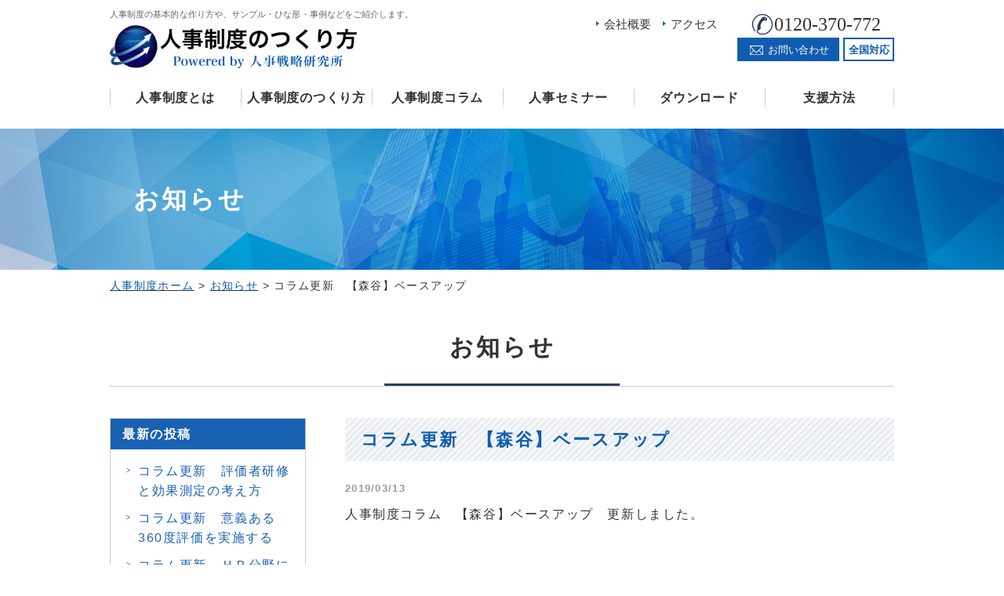

--- FILE ---
content_type: text/html; charset=UTF-8
request_url: https://jinji-seido.jp/info/1388/
body_size: 6932
content:
<!DOCTYPE HTML>
<html lang="ja">
<head>

<!-- メタエリアここから -->
<meta charset="UTF-8">
<meta name="viewport" content="width=1110" />
<meta name="google-site-verification" content="rewsR_aoBiDT84alT9SRWz9hfefYRY1QD2cQ8ns_aHg" />

<!-- メタエリアここまで -->

<!--ファビコン・ウェブクリップ　ここから-->
<link rel="shortcut icon" href="https://jinji-seido.jp/jinji_wp/wp-content/themes/original_thema/images/common/favicon.ico">
<link rel="apple-touch-icon" href="https://jinji-seido.jp/jinji_wp/wp-content/themes/original_thema/images/common/webclip.png">
<!--ファビコン・ウェブクリップ　ここまで-->

<!-- スタイルシート読み込みここから -->
<link rel="stylesheet" href="https://jinji-seido.jp/jinji_wp/wp-content/themes/original_thema/css/common.css">
<link rel="stylesheet" href="https://jinji-seido.jp/jinji_wp/wp-content/themes/original_thema/css/layout.css">
<link rel="stylesheet" href="https://jinji-seido.jp/jinji_wp/wp-content/themes/original_thema/style.css">
<link rel="stylesheet" href="https://jinji-seido.jp/jinji_wp/wp-content/themes/original_thema/css/font-awesome.min.css">
<link rel="stylesheet" href="https://jinji-seido.jp/jinji_wp/wp-content/themes/original_thema/css/slider-pro.min.css">
<link rel="stylesheet" href="https://jinji-seido.jp/jinji_wp/wp-content/themes/original_thema/js/SlickNav/dist/slicknav.css" />
<!-- スタイルシート読み込みここまで -->

<!-- JS読み込みここから -->
<script src="https://jinji-seido.jp/jinji_wp/wp-content/themes/original_thema/js/jquery-1.11.2.min.js"></script>
<script src="https://jinji-seido.jp/jinji_wp/wp-content/themes/original_thema/js/setup.js"></script>
<script src="https://jinji-seido.jp/jinji_wp/wp-content/themes/original_thema/js/jquery.sliderPro.min.js"></script>
<script src="https://jinji-seido.jp/jinji_wp/wp-content/themes/original_thema/js/SlickNav/dist/jquery.slicknav.min.js"></script>
<script src="https://jinji-seido.jp/jinji_wp/wp-content/themes/original_thema/js/jquery.matchHeight.js"></script>
<!-- JS読み込みここまで -->

<!--[if lt IE 9]（編集不可領域）-->
<script src="https://jinji-seido.jp/jinji_wp/wp-content/themes/original_thema/js/html5shiv.js"></script>
<script src="https://jinji-seido.jp/jinji_wp/wp-content/themes/original_thema/js/selectivizr.js"></script>
<script src="https://jinji-seido.jp/jinji_wp/wp-content/themes/original_thema/js/respond.js"></script>
<!-- [endif] -->

<!-- スクリプト記述ここから -->
<script>

$(function() {
    $('.company-book-list li').matchHeight();
});

$(document).ready(function($) {
$('#slider').fadeIn(500);
$( '#slider' ).sliderPro({
width:'100%',//横幅
height:285,
fade: true,
touchSwipe: false,
arrows: false,//左右の矢印
buttons: false,//ナビゲーションボタンを出す
breakpoints: {
640: {
width: 780,//横幅
responsive:true,
}
}
});
});
</script>
<script>
$(function(){
$('#menu').slicknav({
label: ''
}
);
});
</script>
<!-- スクリプト記述ここまで -->


<!-- This site is optimized with the Yoast SEO plugin v4.6 - https://yoast.com/wordpress/plugins/seo/ -->
<title>コラム更新　【森谷】ベースアップ | 人事制度のつくり方【人事戦略研究所】</title>
<link rel="canonical" href="https://jinji-seido.jp/info/1388/" />
<meta property="og:locale" content="ja_JP" />
<meta property="og:type" content="article" />
<meta property="og:title" content="コラム更新　【森谷】ベースアップ | 人事制度のつくり方【人事戦略研究所】" />
<meta property="og:description" content="人事制度コラム　【森谷】ベースアップ　更新しました。" />
<meta property="og:url" content="https://jinji-seido.jp/info/1388/" />
<meta property="og:site_name" content="人事制度のつくり方【人事戦略研究所】" />
<meta property="article:section" content="お知らせ" />
<meta property="article:published_time" content="2019-03-13T13:46:27+09:00" />
<meta name="twitter:card" content="summary" />
<meta name="twitter:description" content="人事制度コラム　【森谷】ベースアップ　更新しました。" />
<meta name="twitter:title" content="コラム更新　【森谷】ベースアップ | 人事制度のつくり方【人事戦略研究所】" />
<!-- / Yoast SEO plugin. -->

<link rel='dns-prefetch' href='//yubinbango.github.io' />
<link rel='dns-prefetch' href='//s.w.org' />
<link rel="alternate" type="application/rss+xml" title="人事制度のつくり方【人事戦略研究所】 &raquo; コラム更新　【森谷】ベースアップ のコメントのフィード" href="https://jinji-seido.jp/info/1388/feed/" />
		<script type="text/javascript">
			window._wpemojiSettings = {"baseUrl":"https:\/\/s.w.org\/images\/core\/emoji\/2.2.1\/72x72\/","ext":".png","svgUrl":"https:\/\/s.w.org\/images\/core\/emoji\/2.2.1\/svg\/","svgExt":".svg","source":{"concatemoji":"https:\/\/jinji-seido.jp\/jinji_wp\/wp-includes\/js\/wp-emoji-release.min.js?ver=4.7.4"}};
			!function(a,b,c){function d(a){var b,c,d,e,f=String.fromCharCode;if(!k||!k.fillText)return!1;switch(k.clearRect(0,0,j.width,j.height),k.textBaseline="top",k.font="600 32px Arial",a){case"flag":return k.fillText(f(55356,56826,55356,56819),0,0),!(j.toDataURL().length<3e3)&&(k.clearRect(0,0,j.width,j.height),k.fillText(f(55356,57331,65039,8205,55356,57096),0,0),b=j.toDataURL(),k.clearRect(0,0,j.width,j.height),k.fillText(f(55356,57331,55356,57096),0,0),c=j.toDataURL(),b!==c);case"emoji4":return k.fillText(f(55357,56425,55356,57341,8205,55357,56507),0,0),d=j.toDataURL(),k.clearRect(0,0,j.width,j.height),k.fillText(f(55357,56425,55356,57341,55357,56507),0,0),e=j.toDataURL(),d!==e}return!1}function e(a){var c=b.createElement("script");c.src=a,c.defer=c.type="text/javascript",b.getElementsByTagName("head")[0].appendChild(c)}var f,g,h,i,j=b.createElement("canvas"),k=j.getContext&&j.getContext("2d");for(i=Array("flag","emoji4"),c.supports={everything:!0,everythingExceptFlag:!0},h=0;h<i.length;h++)c.supports[i[h]]=d(i[h]),c.supports.everything=c.supports.everything&&c.supports[i[h]],"flag"!==i[h]&&(c.supports.everythingExceptFlag=c.supports.everythingExceptFlag&&c.supports[i[h]]);c.supports.everythingExceptFlag=c.supports.everythingExceptFlag&&!c.supports.flag,c.DOMReady=!1,c.readyCallback=function(){c.DOMReady=!0},c.supports.everything||(g=function(){c.readyCallback()},b.addEventListener?(b.addEventListener("DOMContentLoaded",g,!1),a.addEventListener("load",g,!1)):(a.attachEvent("onload",g),b.attachEvent("onreadystatechange",function(){"complete"===b.readyState&&c.readyCallback()})),f=c.source||{},f.concatemoji?e(f.concatemoji):f.wpemoji&&f.twemoji&&(e(f.twemoji),e(f.wpemoji)))}(window,document,window._wpemojiSettings);
		</script>
		<style type="text/css">
img.wp-smiley,
img.emoji {
	display: inline !important;
	border: none !important;
	box-shadow: none !important;
	height: 1em !important;
	width: 1em !important;
	margin: 0 .07em !important;
	vertical-align: -0.1em !important;
	background: none !important;
	padding: 0 !important;
}
</style>
<link rel='stylesheet' id='contact-form-7-css'  href='https://jinji-seido.jp/jinji_wp/wp-content/plugins/contact-form-7/includes/css/styles.css?ver=4.7' type='text/css' media='all' />
<link rel='stylesheet' id='contact-form-7-confirm-css'  href='https://jinji-seido.jp/jinji_wp/wp-content/plugins/contact-form-7-add-confirm/includes/css/styles.css?ver=5.1' type='text/css' media='all' />
<link rel='stylesheet' id='wp-pagenavi-css'  href='https://jinji-seido.jp/jinji_wp/wp-content/plugins/wp-pagenavi/pagenavi-css.css?ver=2.70' type='text/css' media='all' />
<script type='text/javascript' src='https://jinji-seido.jp/jinji_wp/wp-includes/js/jquery/jquery.js?ver=1.12.4'></script>
<script type='text/javascript' src='https://jinji-seido.jp/jinji_wp/wp-includes/js/jquery/jquery-migrate.min.js?ver=1.4.1'></script>
<link rel='https://api.w.org/' href='https://jinji-seido.jp/wp-json/' />
<link rel="EditURI" type="application/rsd+xml" title="RSD" href="https://jinji-seido.jp/jinji_wp/xmlrpc.php?rsd" />
<link rel="wlwmanifest" type="application/wlwmanifest+xml" href="https://jinji-seido.jp/jinji_wp/wp-includes/wlwmanifest.xml" /> 
<meta name="generator" content="WordPress 4.7.4" />
<link rel='shortlink' href='https://jinji-seido.jp/?p=1388' />
<link rel="alternate" type="application/json+oembed" href="https://jinji-seido.jp/wp-json/oembed/1.0/embed?url=https%3A%2F%2Fjinji-seido.jp%2Finfo%2F1388%2F" />
<link rel="alternate" type="text/xml+oembed" href="https://jinji-seido.jp/wp-json/oembed/1.0/embed?url=https%3A%2F%2Fjinji-seido.jp%2Finfo%2F1388%2F&#038;format=xml" />
<!-- Global site tag (gtag.js) - Google Ads: 1071319326 -->
<script async src="https://www.googletagmanager.com/gtag/js?id=AW-1071319326"></script>
<script>
  window.dataLayer = window.dataLayer || [];
  function gtag(){dataLayer.push(arguments);}
  gtag('js', new Date());

  gtag('config', 'AW-1071319326');
</script>

<!-- Event snippet for PSお問い合わせ conversion page -->
<script>
if ((/thanks/.test(window.location.pathname)) && (/contact/.test(document.referrer))) {
   gtag('event', 'conversion', {'send_to': 'AW-1071319326/2OtcCODeragBEJ6S7P4D'});
}
</script><script src="https://ajaxzip3.github.io/ajaxzip3.js" charset="UTF-8"></script>
    <script type="text/javascript">
    jQuery(function($){
    $("#zip").attr('onKeyUp', 'AjaxZip3.zip2addr(this,\'\',\'address\',\'address\');');
    $("#zip2").attr('onKeyUp', 'AjaxZip3.zip2addr(\'zip1\',\'zip2\',\'prefecture\',\'city\',\'street\');');
});</script>		<style type="text/css">.recentcomments a{display:inline !important;padding:0 !important;margin:0 !important;}</style>
			
<!-- Microsoft Clarity -->
<script type="text/javascript">
    (function(c,l,a,r,i,t,y){
        c[a]=c[a]||function(){(c[a].q=c[a].q||[]).push(arguments)};
        t=l.createElement(r);t.async=1;t.src="https://www.clarity.ms/tag/"+i;
        y=l.getElementsByTagName(r)[0];y.parentNode.insertBefore(t,y);
    })(window, document, "clarity", "script", "jau7dvcy9j");
</script>
<!-- End Microsoft Clarity -->

<meta name="google-site-verification" content="pwuul7iTxd8VnfEn9YppmbDck0MgmzkZaxAUIN0_qVM" />

<!-- Global site tag (gtag.js) - Google Analytics -->
<script async src="https://www.googletagmanager.com/gtag/js?id=G-VXFR3EW683"></script>
<script>
  window.dataLayer = window.dataLayer || [];
  function gtag(){dataLayer.push(arguments);}
  gtag('js', new Date());

  gtag('config', 'G-VXFR3EW683');
  gtag('config', 'UA-98876107-1');
</script></head>

<body id="info">

<!-- ヘッダーここから -->
<header>
<div class="hd-inr">
<div class="hd-logo">
<h1>
人事制度の基本的な作り方や、サンプル・ひな形・事例などをご紹介します。
</h1>
<div class="hd-logo-img">
<a href="https://jinji-seido.jp/"><img src="https://jinji-seido.jp/jinji_wp/wp-content/themes/original_thema/images/common/img_logo.gif" width="315" height="55" alt="人事制度のつくり方"/></a>
</div>
</div>
<div class="hd-info">
<div class="hd-sub-nav">
<ul>
<li><a href="https://jinji-seido.jp/company/">会社概要</a></li>
<li><a href="https://jinji-seido.jp/company/#access">アクセス</a></li>
</ul>
</div>
<div class="hd-contact">
<div class="hd-contact-tel">
<a href="tel:0120-370-772"><span>0120-370-772</span></a>
</div>
<div class="hd-contact-mail">
<div class="hd-contact-mail-btn">
<a href="https://jinji-seido.jp/contact/"><span>お問い合わせ</span></a>
</div>
<div class="hd-contact-mail-cap">
<span>全国対応</span>
</div>
</div>
</div>
</div>


</div>
</div>

</header>
<!-- ヘッダーここまで -->

<!-- ナビここから -->
<nav>

<!-- PC用ナビここから -->
<ul id="globalnav">
<li><a href="https://jinji-seido.jp/hrmsystem/">人事制度とは</a></li>
<li><a href="https://jinji-seido.jp/howto/">人事制度のつくり方</a></li>
<li><a href="https://jinji-seido.jp/column/">人事制度コラム</a></li>
<li><a href="https://jinji-seido.jp/seminar/">人事セミナー</a></li>
<li><a href="https://jinji-seido.jp/download/">ダウンロード</a></li>
<li><a href="https://jinji-seido.jp/support/">支援方法</a></li>
</ul>
<!-- PC用ナビここまで -->

<!-- スマホ用ナビここから -->
<div class="menu">
<ul class="topMenu">
<li><label for="Panel1"><i class="fa fa-bars"></i></label></li>
<li><a href="tel:0120-370-772"><i class="fa fa-phone"></i></a></li>
<li><a href="https://jinji-seido.jp/contact/"><i class="fa fa-envelope"></i></a></li>
</ul>
<input type="checkbox" id="Panel1" class="on-off" value="スマホ用ナビ" />
<ul class="sp_menu">
<li><a href="https://jinji-seido.jp/hrmsystem/">人事制度とは</a></li>
<li><a href="https://jinji-seido.jp/howto/">人事制度のつくり方</a></li>
<li><a href="https://jinji-seido.jp/column/">人事制度コラム</a></li>
<li><a href="https://jinji-seido.jp/download/">ダウンロード</a></li>
<li><a href="https://jinji-seido.jp/seminar/">人事セミナー</a></li>
<li><a href="https://jinji-seido.jp/support/">支援方法</a></li>
<li><a href="https://jinji-seido.jp/company/">会社概要</a></li>
<li><a href="https://jinji-seido.jp/sitemap/">サイトマップ</a></li>
<li><a href="https://jinji-seido.jp/privacy/">プライバシーポリシー</a></li>
</ul>
</div><!-- .menu -->
<!-- スマホ用ナビここまで -->

</nav>
<!-- ナビここまで -->

<!-- トップページメインイメージここから -->
<div id="img-main-sub">
<img src="https://jinji-seido.jp/jinji_wp/wp-content/themes/original_thema/images/common/sub_img_main01.jpg" width="1400" height="180" alt=""/>

<div class="main-ttl-area">
<h2 class="main-ttl">
お知らせ</h2>
</div>
</div>
<!--下層トップイメージ　ここから-->
<div id="wrapper">

<!-- パンくずここから -->
<div id="topicpath"><div class="topicpath_inner"><p><!-- Breadcrumb NavXT 5.7.0 -->
<span property="itemListElement" typeof="ListItem"><a property="item" typeof="WebPage" title="人事制度のつくり方【人事戦略研究所】へ移動" href="https://jinji-seido.jp" class="home"><span property="name">人事制度ホーム</span></a><meta property="position" content="1"></span> &gt; <span property="itemListElement" typeof="ListItem"><a property="item" typeof="WebPage" title="お知らせのカテゴリーアーカイブへ移動" href="https://jinji-seido.jp/info/" class="taxonomy category"><span property="name">お知らせ</span></a><meta property="position" content="2"></span> &gt; <span property="itemListElement" typeof="ListItem"><span property="name">コラム更新　【森谷】ベースアップ</span><meta property="position" content="3"></span></p></div></div><!--/topicpath --><!-- パンくずここまで -->

<div id="conbox">
<div class="contents">

<h2 class="ttl01">
お知らせ</h2>

<div class="blog-contents-main mb50">
<section>
<article class="mb40">
 
<h2 class="ttl02">コラム更新　【森谷】ベースアップ</h2>
<time><span>2019/03/13</span></time>
<p><a href="https://jinji-seido.jp/column/1386/">人事制度コラム　【森谷】ベースアップ　更新しました。</a></p>
</article>


<ul class="bt_post">
<li class="prev"><a href="https://jinji-seido.jp/info/1348/" rel="prev">＜ 前へ</a></li>
<li class="ichiran">
<a href="https://jinji-seido.jp/info/">一覧へ戻る</a></li>
<li class="next"><a href="https://jinji-seido.jp/info/1398/" rel="next">次へ ＞</a></li>
</ul>

</section>
 

</div>

<div class="blog-contents-sub">
<div id="sidebar">
<section class="mb50">
<div class="news_category">

<!--書籍 サイドバー-->
</div>
<!--書籍 サイドバー ここまで-->


<div class="archive_outer mb30">
<h2 class="archive_ttl">最新の投稿</h2>
<ul class="archive_list">
<li><a href="https://jinji-seido.jp/info/3613/">コラム更新　評価者研修と効果測定の考え方</a></li>
<li><a href="https://jinji-seido.jp/info/3601/">コラム更新　意義ある360度評価を実施する</a></li>
<li><a href="https://jinji-seido.jp/info/3588/">コラム更新　ＨＲ分野における「10大ニュース」ならぬ「3大トピック」</a></li>
<li><a href="https://jinji-seido.jp/info/3575/">コラム更新　人材育成を加速させる人事制度の３つのドライバー</a></li>
<li><a href="https://jinji-seido.jp/info/3564/">コラム更新　人事制度を見直すときは 「誰をどう巻き込むか」 が形骸化しないコツ！</a></li>
 
</ul>
</div>
<div class="archive_outer">
<h2 class="archive_ttl">アーカイブ</h2>
<ul class="archive_list">
	<li><a href='https://jinji-seido.jp/date/2026/?cat=1'>2026年</a></li>
	<li><a href='https://jinji-seido.jp/date/2025/?cat=1'>2025年</a></li>
	<li><a href='https://jinji-seido.jp/date/2024/?cat=1'>2024年</a></li>
	<li><a href='https://jinji-seido.jp/date/2023/?cat=1'>2023年</a></li>
	<li><a href='https://jinji-seido.jp/date/2022/?cat=1'>2022年</a></li>
	<li><a href='https://jinji-seido.jp/date/2021/?cat=1'>2021年</a></li>
	<li><a href='https://jinji-seido.jp/date/2020/?cat=1'>2020年</a></li>
	<li><a href='https://jinji-seido.jp/date/2019/?cat=1'>2019年</a></li>
	<li><a href='https://jinji-seido.jp/date/2018/?cat=1'>2018年</a></li>
	<li><a href='https://jinji-seido.jp/date/2017/?cat=1'>2017年</a></li>
</ul>
</div>

</div>
</section>
</div>
<!--/sidebar --> </div>

</div>

</div><!--/conbox -->
</div><!--/contents -->

<footer>

<div id="pagetop">
<a href="#header"><img src="https://jinji-seido.jp/jinji_wp/wp-content/themes/original_thema/images/common/btn_pagetop.gif" width="50" height="50" alt="ページトップ" /></a>
</div><!--/pagetop-->

<div class="footer-outer">

<div class="footer-inner clearfix">

<div class="common-ft-left-box">
<h2 class="common-ft-ttl"><a href="https://jinji-seido.jp/"><img src="https://jinji-seido.jp/jinji_wp/wp-content/themes/original_thema/images/common/img_logo02.gif" width="424" height="40" alt="人事制度のつくり方" /></a></h2>
<div class="common-ft-info-txt-box">
<p>人事戦略研究所は、人事コンサルティングに特化したコンサルタント集団です。人事制度構築、人事評価制度・賃金制度改定、人事制度・目標管理制度運用コンサルティング実績が豊富です。</p>
</div>

<div class="clearfix">

<div class="common-ft-info-left-box">
<div class="common-tel-box">
0120-370-772
</div>
<p>受付時間　<strong>9:00〜17:00</strong><br />
<smalL>（土日祝除く）</small></p>
</div>

<div class="common-ft-info-right-box">
<div class="common-btn-contact">
<a href="https://jinji-seido.jp/contact/">お問い合わせ</a>
</div>
</div>
</div>
<h3><span>北海道から沖縄まで全国のお客様を支援しております</span></h3>
</div>

<div class="common-ft-right-box">

<div class="common-ft-nav-box clearfix">
<ul class="common-ft-nav-list01">
<li class="bg-triangle"><a href="https://jinji-seido.jp/">人事制度ホーム</a></li>
<li class="bg-triangle"><a href="https://jinji-seido.jp/hrmsystem/">人事制度とは</a></li>
<li class="bg-triangle"><a href="https://jinji-seido.jp/howto/">人事制度のつくり方</a></li>
<li class="bg-arrow"><a href="https://jinji-seido.jp/howto/grade/">等級制度</a></li>
<li class="bg-arrow"><a href="https://jinji-seido.jp/howto/evaluation/">人事評価制度</a></li>
<li class="bg-arrow"><a href="https://jinji-seido.jp/howto/wage/">賃金制度</a></li>
<li class="bg-triangle"><a href="https://jinji-seido.jp/column/">人事制度コラム</a></li>
</ul>
<ul class="common-ft-nav-list02">
<li class="bg-triangle"><a href="https://web-seminar.skg.co.jp/" target="_blank">オンデマンド（動画配信）セミナー</a></li>
<li class="bg-triangle"><a href="https://jinji-seido.jp/seminar/">人事セミナー</a></li>
<li class="bg-triangle"><a href="https://jinji-seido.jp/download/">ダウンロード</a></li>
<li class="bg-arrow"><a href="https://jinji-seido.jp/sample/">書式サンプル</a></li>
<li class="bg-arrow"><a href="https://jinji-seido.jp/download/">人事制度のノウハウ</a></li>
<li class="bg-triangle"><a href="https://jinji-seido.jp/company/">会社概要</a></li>
<li class="bg-triangle"><a href="https://jinji-seido.jp/support/">支援方法</a></li>
<li class="bg-triangle"><a href="https://jinji-seido.jp/company#book">書籍紹介</a></li>
</ul>
</div>

<div class="common-ft-address-box">
<p>
<img src="https://jinji-seido.jp/jinji_wp/wp-content/themes/original_thema/images/common/img_logo03.gif" width="338" height="24" alt="新経営サービス-人事戦略研究所-" />
</p>
<p class="common-ft-address-txt">
京都市下京区河原町五条西入本覚寺前町830 京都EHビル6階
</p>
</div>

</div>
</div> <!--footer-innerここまで -->
</div> <!--/footer-outerここまで-->

<div class="common-ft-copyright">
<div class="footer-inner clearfix">
<div class="common-ft-left-box">
<ul class="common-ft-copyright-nav-list">
<li><a href="https://jinji-seido.jp/company/">会社概要</a></li>
<li><a href="https://jinji-seido.jp/sitemap/">サイトマップ</a></li>
<li><a href="https://jinji-seido.jp/privacy/">プライバシーポリシー</a></li>
</ul>
</div>
<div class="common-ft-right-box">
<p class="common-ft-copyright-txt">
Copyright&copy; Shinkeiei&ensp;Service&ensp;Co.,Ltd.
</p>
</div>
</div><!--/footer-innerここまで -->
</div><!--/common-ft-copyright -->

</footer><!--/footer-->
<script type='text/javascript' src='https://yubinbango.github.io/yubinbango/yubinbango.js'></script>
<script type='text/javascript' src='https://jinji-seido.jp/jinji_wp/wp-content/plugins/contact-form-7/includes/js/jquery.form.min.js?ver=3.51.0-2014.06.20'></script>
<script type='text/javascript'>
/* <![CDATA[ */
var _wpcf7 = {"recaptcha":{"messages":{"empty":"\u3042\u306a\u305f\u304c\u30ed\u30dc\u30c3\u30c8\u3067\u306f\u306a\u3044\u3053\u3068\u3092\u8a3c\u660e\u3057\u3066\u304f\u3060\u3055\u3044\u3002"}}};
/* ]]> */
</script>
<script type='text/javascript' src='https://jinji-seido.jp/jinji_wp/wp-content/plugins/contact-form-7/includes/js/scripts.js?ver=4.7'></script>
<script type='text/javascript' src='https://jinji-seido.jp/jinji_wp/wp-content/plugins/contact-form-7-add-confirm/includes/js/scripts.js?ver=5.1'></script>
<script type='text/javascript' src='https://jinji-seido.jp/jinji_wp/wp-includes/js/wp-embed.min.js?ver=4.7.4'></script>

</body>
</html>

--- FILE ---
content_type: text/css
request_url: https://jinji-seido.jp/jinji_wp/wp-content/themes/original_thema/css/layout.css
body_size: 13386
content:
@charset "utf-8";

/*---------------------------------
	CSS 2016.10.20
	CSS 担当者名:小林
	Last Update 2010.00.00 小林
	Last Update 2017.02.01 玉野
---------------------------------*/

/* レイアウトサイズ
----------------------------------------------------------------*/
body {
	width: 100%;
	min-width: 1000px;
}
@media screen and (max-width: 640px) {
body {
	min-width: initial;
	min-width: auto;
}
}

/*　ヘッダー
----------------------------------------------------------------*/
header {
	width:100%;
}
.hd-inr {
 	display:-webkit-box;
  	display:-ms-flexbox;
  	display:flex;
	flex-wrap: wrap;
	-webkit-box-pack: justify;
	-ms-flex-pack: justify;
	justify-content: space-between;
	align-items: center;
	margin: 0 auto;
	padding: 10px 0 25px;
	width: 100%;
	max-width: 1000px;
}
.hd-logo {
	width: calc(100% - 460px);
}
.hd-logo h1 {
	margin: 0 0 5px;
}
.hd-info {
 	display:-webkit-box;
  	display:-ms-flexbox;
  	display:flex;
	-webkit-box-pack: end;
	-ms-flex-pack: end;
	justify-content: flex-end; 
	width: 460px;
}
.hd-sub-nav {
	margin: 0 10px 0 0;
}
.hd-sub-nav ul {
 	display:-webkit-box;
  	display:-ms-flexbox;
  	display:flex;
	-webkit-box-pack: end;
	-ms-flex-pack: end;
	justify-content: flex-end;
}
.hd-sub-nav li {
	margin: 0 15px 0 0;
}
.hd-sub-nav li a {
	display: block;
	position: relative;
	padding: 0 0 0 10px;
	font-size: 15px;
	letter-spacing: 0;
}
.hd-sub-nav li a::before {
	content: "";
	position: absolute;
	left: 0;
	top: calc(50% - 4px);
	width: 0;
	height: 0;
	border-style: solid;
	border-width: 3px 0 3px 4px;
	border-color: transparent transparent transparent #115bb1;
}
.hd-contact-tel {
	width: 100%;
	text-align: center;
}
.hd-contact-tel span {
	display: inline-block;
	position: relative;
	margin: 0 0 5px;
	padding: 0 0 0 30px;
	font-size: 24px;
	line-height: 1;
	letter-spacing: 0;
	font-family: "ヒラギノ明朝 ProN W6", "HiraMinProN-W6", "ＭＳ Ｐ明朝", "MS PMincho", "MS 明朝", serif;
}
.hd-contact-tel a span::before {
	content: "";
	position: absolute;
	top: calc(50% - 15px);
	left: 0;
	width: 30px;
	height: 30px;
	background: url(../images/common/icon_contact02.gif) no-repeat center center;
	background-size: contain;
}
.hd-contact-mail {
 	display:-webkit-box;
  	display:-ms-flexbox;
  	display:flex;
  	-ms-flex-wrap: wrap;
  	flex-wrap: wrap;
	-webkit-box-pack: justify;
	-ms-flex-pack: justify;
	justify-content: space-between;
}
.hd-contact-mail-btn {
	margin: 0 5px 0 0;
	width: 130px;
}
.hd-contact-mail-btn a {
	display: block;
	border: 2px solid #115cb1;
	background: #115cb1;
	text-align: center;
	line-height: 26px;
}
.hd-contact-mail-btn a span {
	display: inline-block;
	position: relative;
	padding: 0 0 0 25px;
	font-size: 13px;
	font-weight: 500;
	color: #fff;
	letter-spacing: 0;
	font-family: "ヒラギノ明朝 ProN W6", "HiraMinProN-W6", "ＭＳ Ｐ明朝", "MS PMincho", "MS 明朝", serif;
}
.hd-contact-mail-btn a span::before {
	content: "";
	position: absolute;
	top: calc(50% - 6px);
	left: 0;
	width: 20px;
	height: 12px;
	background: url(../images/common/icon_contact01.png) no-repeat center center;
	background-size: contain;
}
.hd-contact-mail-cap {
	width: 65px;
	border: 2px solid #115cb1;
	background: #fff;
	text-align: center;
	line-height: 26px;
}
.hd-contact-mail-cap span {
	font-size: 13px;
	font-weight: 700;
	color: #115cb1;
	letter-spacing: 0;
}

@media screen and (max-width: 640px) {
header {
	width:100%;
}
.hd-inr {
	padding: 30px 15px 10px;
}
.hd-logo {
	width: 100%;
}
.hd-logo img {
	display: block;
	margin: 0 auto;
	max-width: 250px;
}
.hd-info {
	display: none;
}
}

/*ロゴ・ヘッダーテキスト*/
.common-header-logo-box{
	float: left;
	padding-top: 22px;
	width: 312px;
}
.common-header-txt-box{
	float: right;
	width: 400px;
}
h1{
	font-size: 0.6875em;
	color: #666;
	letter-spacing: 0.07px;
}
@media screen and (max-width: 640px) {
.common-header-logo-box{
	float: none;
	margin-bottom:10px;
	padding-top: 10px;
	width: 100%;
	text-align: center;
}
.common-header-txt-box{
	float: none;
	width: 100%;
}
h1{
	display: none;
}
}

/*グローバルナビ*/
nav {
	position: relative;
}

#globalnav {
	margin: 0 auto;
	padding-bottom: 27px;
	width: 1000px;
}
#globalnav:after {
	visibility: hidden;
	height: 0;
	display: block;
	font-size: 0;
	content: " ";
	clear: both;
}
#globalnav li {
	float: left;
	width: 167px;
	text-align: center;
    	background: url(../images/common/img_nav01.gif) no-repeat left center;
}
#globalnav li:last-child {
	width: 165px;
    	background: url(../images/common/img_nav01.gif) no-repeat left center,url(../images/common/img_nav01.gif) no-repeat right center;
}
#globalnav li a {
	font-weight: bold;
	text-decoration: none;
	font-family: "ヒラギノ明朝 ProN W6", "HiraMinProN-W6", "ＭＳ Ｐ明朝", "MS PMincho", "MS 明朝", serif;
	letter-spacing: 0.7px;
}
.slicknav_menu {
        display: none;
	float:right;
	padding:10px 0 0 30px;
}
@media screen and (max-width: 640px) {
#toppage nav:before {
    	top: -20px;
    	height: 30px;
    	background-size: 139%;
}
#globalnav{
	display: none;
}
}

/*メインイメージ*/
#img-main {
	position: relative;
	margin: 0;
	padding: 0;
	width: 100%;
	min-height: 250px;
	overflow: hidden;
	background: #FFF;
}
#img-main img {
	position: relative;
	vertical-align: bottom;
	max-width: 2520px!important;
}
@media screen and (max-width: 640px) {
#img-main {
	min-height: inherit;
}
#img-main img {
	max-width: inherit;
}
}

.img-main-schedule {
	background: url(../images/top/img_main01.png) no-repeat center center;
}
.img-main-inr {
  display: -webkit-box;
  display: -ms-flexbox;
  display: flex;
    -webkit-box-pack: justify;
     -ms-flex-pack: justify;
   justify-content: space-between;
     -webkit-box-align: center;
     -ms-flex-align: center;
        align-items: center;
  	margin: 0 auto;
	width: 1000px;
	height: 403px;
}
.img-main-schedule-list {
	padding: 10px 10px 15px;
	background: url(../images/top/icon_main_schedule.png) no-repeat right bottom rgba(0,21,66,0.75);
	border: 1px solid #115cb1;
	box-shadow: 0 0 0 10px rgba(0,21,66,0.75);
	color: #fff;
}
.img-main-schedule-list h3 {
	margin: 0 0 15px;
	text-align: center;
}
.img-main-schedule-list h4 {
	margin: 0 0 15px;
	padding: 10px 5px;
	background: #115cb1;
	text-align: center;
	color: #fff;
}
.img-main-schedule-list ul {
	padding: 0 15px;
}
.img-main-schedule-list li {
	position: relative;
	padding: 5px 0 5px 75px;
	line-height: 1;
}
.img-main-schedule-list li span {
	position: absolute;
	left: 0;
	top: 50%;
	-webkit-transform: translateY(-50%); /* Safari */
	-ms-transform: translateY(-50%); /* IE 9 */
	transform: translateY(-50%);
	display: inline-block;
	width: 65px;
	height: 20px;
	background: #fff;
	text-align: center;
	font-size: 12px;
	letter-spacing: 0;
	color: #115cb1;
	line-height: 20px;
}
.img-main-schedule-list li p {
	margin: 0;
	padding: 0 30px 0 0;
	background: url(../images/top/icon_arw01.png) no-repeat right center;
}
.img-main-schedule-list li a {
	color: #fff;
	text-decoration: underline;
}
@media screen and (max-width: 640px) {
.img-main-schedule {
	padding: 50px 25px;
	background-size: cover;
}
.img-main-schedule h2 {
	margin: 0 0 35px;
}
.img-main-schedule-list {
	margin: 0 auto ;
	padding: 10px 10px 15px;
	box-shadow: 0 0 0 5px rgba(0,21,66,0.75);
}
.img-main-inr {
  flex-wrap: wrap;
	width: 100%;
	height: auto;
}
.img-main-schedule-list li span {
	position: relative;
	left: 0;
	top: 0;
	-webkit-transform: translateY(0); /* Safari */
	-ms-transform: translateY(0); /* IE 9 */
	transform: translateY(0);
	font-size: 12px;
}
.img-main-schedule-list li {
	padding: 5px 15px;
}
.img-main-banner {
	margin: 0 auto;
}
}

/* サブイメージ */
#img-main-sub {
	position: relative;
	margin: 0 0 10px;
	padding: 0;
	width: 100%;
	min-height: 180px;
	overflow: hidden;
	background: #FFF;
}
#img-main-sub img {
	position: relative;
    	left: 50%;
    	margin-left: -700px;
	vertical-align: bottom;
}
#img-main-sub .main-ttl-area {
	position: absolute;
	left: 0;
	right: 0;
	top: 0;
	margin: auto;
	padding: 65px 30px;
	width: 1000px;
}
#img-main-sub .main-ttl-area .main-ttl {
	font-size: 2em;
	font-weight: bold;
	color: #FFF;
}
@media screen and (max-width: 640px) {
#img-main-sub {
	min-height: inherit;
}
#img-main-sub img {
    margin-left: -85%;
    vertical-align: bottom;
    width: 170%;
	max-width: inherit;
}
#img-main-sub .main-ttl-area {
	top: 50%;
	-webkit-transform: translateY(-50%); /* Safari */
	-ms-transform: translateY(-50%); /* IE 9 */
	transform: translateY(-50%);
	padding: 10% 30px;
	width: 100%;
}
#img-main-sub .main-ttl-area .main-ttl {
	font-size: 1.1em;
	font-weight: bold;
	color: #FFF;
}
}

/*スマホナビ*/
@media screen and (max-width: 640px) {
.slicknav_menu {
        display: block;
}
.menu {
	display: block;
}

label {
  color: #333;
	padding: 0;
	  margin: 0;
  cursor: pointer;
  color: #AA8C50;
}
.menu li i {
	padding: 12px;
	  color: #555;
	 font-size: 2em;
}
input[type="checkbox"].on-off {
  display: none;
}
.menu ul {
  -webkit-transition: all 0.5s;
  -moz-transition: all 0.5s;
  -ms-transition: all 0.5s;
  -o-transition: all 0.5s;
  transition: all 0.5s;
  margin: 0px;
  padding: 0;
  list-style: none;
}
.menu li {
	color: #666;
    letter-spacing: 1px;
    position: relative;
    font-size: 1em;
    font-weight: bold;
	position: relative;
	left: 2px;
}
.menu .sp_menu li {
	left: 0px;
	border-bottom: 1px solid #CCC;
}
.menu .sp_menu li a {
	display: block;
	padding: .7em;
	width: 100%;
	color: #666;
	font-weight: bold;
}
input[type="checkbox"].on-off + ul {
  display: none;
}

input[type="checkbox"].on-off:checked + ul {
  display: block;
  margin-bottom: 20px;
}
.menu ul.topMenu {
	padding: 10px;
	border: none;
	text-align: center;
}
.menu ul.topMenu li,
.menu ul.topMenu li a {
	display: inline;
	border: none;
	color: #333;
}
}
@media screen and (min-width: 641px) {
.menu{
	display: none;
}
}
@media print {
.menu{
	display: none;
}
}
/*パンくず
----------------------------------------------------------------*/
#topicpath {
	margin: 0 0 40px;
	padding: 0;
	min-height: 15px;
	font-size: 0.857em;
	color: #333333;
}
#topicpath a {
	color:#333;
	text-decoration: underline;
}
#topicpath a span {
	color:#0B58AF;
}
#topicpath:after {
	visibility: hidden;
	height: 0;
	display: block;
	font-size: 0;
	content: " ";
	clear: both;
}
#topicpath .topicpath_inner {
	margin:0 auto;
	width: 1000px;
	min-height: 25px;
}
#topicpath .topicpath_inner p {
	padding: 0;
	width:1000px;
	text-align: left;
}
@media screen and (max-width: 640px) {
#topicpath .topicpath_inner {
	padding: 0 20px;
	width: 100%;
}
#topicpath .topicpath_inner p {
	width: 100%;
}
}

/*メインコンテンツエリア
----------------------------------------------------------------*/
.contents {
	margin: 0 auto;
	width: 1000px;
}
.contents:after {
	visibility: hidden;
	height: 0;
	display: block;
	font-size: 0;
	content: " ";
	clear: both;
}
.contents-main {
	float: left;
	width: 700px;
}
.contents-sub   {
	float: right;
	width: 250px;
}
@media screen and (max-width: 640px) {
.contents {
	margin: 0 auto;
	padding: 0 20px;
	width: 100%;
}
.contents-main {
	float: none;
	width: 100%;
}
.contents-sub   {
	float: none;
	margin: 0 auto;
	width: 100%;
}
}

/*コンテンツエリア*/
#conbox {
	margin: 0 auto;
	width: 100%;
}
#conbox:after {
	visibility: hidden;
	height: 0;
	display: block;
	font-size: 0;
	content: " ";
	clear: both;
}
@media screen and (max-width: 640px) {
}

/*リンク*/
a {
	-webkit-transition: 0.3s ease;
	-moz-transition: 0.3s ease;
	-o-transition: 0.3s ease;
	transition: 0.3s ease;
}
a:hover, a:active {
  opacity: 0.5;
  filter: alpha(opacity=50);
  -ms-filter: alpha(opacity=50);
  -webkit-filter: alpha(opacity=50);
}

/*外枠*/
.bg-normal-lh {
	padding: 55px 0 75px;
	background: #FFF;
}
.bg-normal-hl {
	padding: 75px 0 55px;
	background: #FFF;
}
.bg-normal-hn {
	padding: 55px 0 0;
	background: #FFF;
}
.bg-normal-m {
	padding: 75px 0 75px;
	background: #FFF;
}
.bg-normal-ms {
	padding: 55px 0 55px;
	background: #FFF;
}
@media screen and (max-width: 640px) {
.bg-normal-lh {
	padding: 25px 20px 25px;
}
.bg-normal-hl {
	padding: 25px 20px 25px;
}
.bg-normal-hn {
	padding: 25px 20px 25px;
}
.bg-normal-m {
	padding: 25px 20px 25px;
}
.bg-normal-ms {
	padding: 25px 20px 25px;
}
}

/*サイドバー
----------------------------------------------------------------*/
#sidebar {
	position:relative;
	width:250px;
}
#sidebar .archive_outer{
	border: 1px solid #CCC;
	margin-bottom: 30px;
}
#sidebar .archive_ttl {
	padding: 7px 15px;
	background: #1861B3;
	font-weight: bold;
	font-size: 1em;
	color: #FFF;
}
#sidebar .archive_list {
	margin: 0 ;
	padding: 15px 15px 5px;
}
#sidebar .archive_list li {
	margin: 0 0 10px;
	padding-left: 20px;
	background: url(../images/common/icon_arrow01.png) no-repeat 5px 8px;
}
#sidebar .archive_list li a{
	color: #1861B3;
}
#sidebar li span {
	padding: 0px 0px 0px 10px;
}
@media screen and (max-width: 640px) {
#sidebar {

	width: 100%;
}
}

/*フッターエリア
----------------------------------------------------------------*/
/*先頭へ戻る*/
#pagetop {
	position: fixed;
	bottom: 10px;
	right: 20px;
	z-index: 100;
}
/*フッター大枠*/
footer {
	position :relative;
	width: 100%;
	margin: 0;
	border-top: 1px solid #CCCCCC;
}
.footer-outer {
	position: relative;
	margin: 0;
	padding: 50px 0 20px;
}
.footer-inner{
	margin: 0 auto;
	width: 1000px;
}
.common-ft-left-box {
	float: left;
	width: 43.5%;
}
.common-ft-right-box{
	float: right;
	width: 51%;
}
.common-ft-ttl{
	margin-bottom: 15px;
	width: 100%;
	height: auto;
}
.common-ft-info-txt-box{
	margin-bottom: 10px;
	padding: 13px;
	width: 437px;
	border: 3px solid #C5D5E3;
	border-radius: 3px;
	background: #F5F6F6;
}
.common-ft-info-txt-box p{
	margin-bottom: 0;
	font-size: 0.8215em;
	letter-spacing: 0;
}
.common-ft-info-left-box{
	float: left;
	width: 200px;
}
.common-ft-info-right-box{
	float: right;
	width: 200px;
}
.common-ft-nav-box{
	margin-bottom: 20px;
	width:100%;
}
.common-ft-nav-list01,.common-ft-nav-list02{
	float: left;
	min-height: 180px;
	border-left: 1px solid #CCCCCC;
}
.common-ft-nav-list01{
	padding: 0 40px 0 30px;
}
.common-ft-nav-list02{
	padding: 0 0 0 30px;
}
.common-ft-nav-list01 li a,.common-ft-nav-list02 li a{
	display: block;
	margin-bottom: 5px;
	padding-left: 11px;
	font-size: 0.875em;
}
li.bg-triangle{
	background: url(../images/common/icon_arrow04.gif) no-repeat left center;
}
li.bg-arrow{
	padding-left: 31px;
	background: url(../images/common/icon_arrow05.gif) no-repeat 10px center;
}
.common-ft-address-box p{
	text-align: right;
}
.common-ft-address-txt{
	font-size: 0.8125em;
}

@media screen and (max-width: 640px) {
.footer-inner{
	margin: 0 auto;
	padding: 0 20px;
	width: 100%;
}
.common-ft-left-box {
	float: none;
	padding: 0;
	width: 100%;
}
.common-ft-right-box{
	float: none;
	padding: 0;
	width: 100%;
}
.common-ft-info-txt-box{
	padding: 15px;
	width: 100%;
}
.common-ft-info-left-box{
	float: none;
	margin: 0 auto;
	width: 100%;
	text-align: center;
}
.common-ft-info-right-box{
	float: none;
	margin: 0 auto 20px;
	width: 200px;
	text-align: center;
}
.common-ft-nav-box{
	display: none;
}
.common-ft-address-box p{
	text-align: left;
}
}
/*コピーライト*/
.common-ft-copyright{
	padding: 20px 0;
	background: #2E3F66;
}
.common-ft-copyright-nav-list li{
	display: inline-block;
	padding-right: 27px;
}
.common-ft-copyright-nav-list li:last-child{
	padding-right: 0;
}
.common-ft-copyright-nav-list li a{
	color: #FFF;
	text-decoration: none;
	font-size: 0.8125em;
}
.common-ft-copyright-txt{
	padding-top: 4px;
	color: #FFF;
	font-size: 0.6875em;
	text-align: right;
}
@media screen and (max-width: 640px ) {
.common-ft-copyright-nav-list{
	display: none;
}
.common-ft-copyright-txt{
	text-align: center;
}
}

/* タイトル共通
----------------------------------------------------------------*/
.ttl01 {
	position: relative;
	margin: 0 auto 40px auto;
	padding-bottom: 25px;
	width: 1000px;
	border-bottom: 1px solid #CCCCCC;
	font-size: 1.875em;
	font-weight: bold;
	text-align: center;
	font-family: "ヒラギノ明朝 ProN W6", "HiraMinProN-W6", "ＭＳ Ｐ明朝", "MS PMincho", "MS 明朝", serif;
}

.ttl01:after {
    	content: '';
    	position: absolute;
   	bottom: 0;
    	left: 0;
	right: 0;
	margin: auto;
    	width: 300px;
    	height: 3px;
   	background-color: #2E3F66;
   	-webkit-transform: scaleX(1);
   	-ms-transform: scaleX(1);
   	transform: scaleX(1);
}
.ttl02 {
	margin: 0 0 25px;
	padding: 10px 20px;
	font-size: 1.375em;
	font-weight: bold;
	color: #105CB0;
	background: repeating-linear-gradient(-45deg, #E7ECF0, #E7ECF0 3px, #F7F8FA 3px, #F7F8FA 6px);
	text-align: justify;
}
.ttl02.color01,
.ttl02.color01 a {
	color: #10B064;
}
.ttl02 a {
	color: #105CB0;
}

@media screen and (max-width: 640px) {
.ttl01 {
	margin: 0 0 30px;
	padding-bottom: 15px;
	width: 100%;
	font-size: 1.25em;
}
.ttl01:after {
    	display: none;
}
.ttl02 {
	margin: 0 0 25px;
	padding: 10px 20px 10px;
	font-size: 1.2em;
	text-align: center;
}
}

/* コンテンツ共通
----------------------------------------------------------------*/

.bg-col01{
	padding: 50px 0;
	background: #F4F4F4;
}
.bg-col02{
	padding: 30px 0 50px;
	background: #F4F4F4;
}
.common-list01 li{
	float: left;
	margin-right: 32px;
	padding: 20px 20px 15px;
	width: 310px;
	border: 1px solid #105CB0;
	background: #F8FAFD;
}
.common-list01.chg-sakutei li{
	min-height: 380px;
}
.common-list01 li:last-child{
	margin-right: 0;
}
.common-list01-ttl a{
	display: block;
	padding: 7px 0;
	margin-bottom: 18px;
	width: 100%;
	background: #105CB0;
	color: #FFF;
	font-size: 1.125em;
	font-weight: bold;
	text-align: center;
}
.common-list01 li p{
	margin: 0 auto;
}
.common-left-box{
	float: left;
	width: 470px;
}
.common-right-box{
	float: right;
	width: 470px;
}
.common-list02 li{
	margin-bottom: 6px;
	padding-left: 25px;
	font-size: 1.125em;
	font-weight: bold;
}
.common-list03 li{
	float: left;
	margin-right: 32px;
}
.common-list03 li:last-child{
	margin-right: 0;
}
.common-list03.download{
	text-align: center;
}
.common-list03.download li{
	display: inline-block;
}
.common-inner-list01 li{
	margin-bottom: 7px;
	font-weight: bold;
	letter-spacing: 0;
}
.common-inner-list01 li.dotted{
	position: relative;
	padding: 0 0 0 1em;
}
.common-inner-list01 li.dotted:before{
	position: absolute;
	left: 0;
	content: "・";
}
.common-graph-left{
	float: left;
	width: 330px;
	margin-bottom: 40px;
}
.common-graph-right{
	float: right;
	width: 590px;
}

@media screen and (max-width: 640px) {
.bg-col01{
	padding: 30px 0 15px;
}
.common-list01 li{
	float: none;
	margin: 0 auto 20px;
	width: 100%;
}
.common-list01.chg-sakutei li{
	min-height: auto;
}
.common-list01 li:last-child{
	margin: 0 auto;
}
.common-left-box{
	float: none;
	margin-bottom: 40px;
	width: 100%;
}
.common-right-box{
	float: none;
	margin-bottom: 40px;
	width: 100%;
}
.common-left-box img{
	width: 100%;
	height: auto;
}
.common-right-box img{
	width: 100%;
	height: auto;
}
.common-list02 li{
	margin: 0 auto 10px;
	padding-left: 0;
	font-size: 1em;
}
.common-list03 li{
	float: none;
	margin: 0 0 15px 0;
	width: 100%;
}
.common-graph-left{
	float: none;
	width: 100%;
}
.common-graph-right{
	float: none;
	width: 100%;
}
}
/* ボタン共通
----------------------------------------------------------------*/
/* お問い合せボタン */
.common-btn-contact a{
	display: block;
	margin-bottom: 7px;
	padding: 10px 20px 10px 70px;
	border-radius: 3px;
	background: url(../images/common/icon_contact01.png) no-repeat 20px center,#115CB1;
	color: #FFF;
	font-size: 0.9375em;
	text-decoration: none;
	font-family: "ヒラギノ明朝 ProN W6", "HiraMinProN-W6", "ＭＳ Ｐ明朝", "MS PMincho", "MS 明朝", serif;
}
.common-tel-box{
	padding: 0 0 0 32px;
	background: url(../images/common/icon_contact02.gif) no-repeat left center;
	font-size: 1.5em;
	font-weight: bold;
	letter-spacing: 0;
	font-family: "ヒラギノ明朝 ProN W6", "HiraMinProN-W6", "ＭＳ Ｐ明朝", "MS PMincho", "MS 明朝", serif;
	white-space: nowrap
}
.common-tel-box a {
	font-family: inherit;
}
.common-tel-box + p {
	text-align: right;
	font-size: 14px;
	letter-spacing: 0;
	line-height: 1;
	color: #115cb1;
}
.common-tel-box + p strong {
	font-size: 16px;
	font-weight: 600;
	line-height: 1;
	color: #115cb1;
}
.common-tel-box + p small {
	display: inline-block;
	margin: 5px 0 0;
	font-size: 13px;
	line-height: 1;
	color: #115cb1;
}
.common-ft-left-box h3 {
	text-align: center;
}
.common-ft-left-box h3 span {
	display: inline-block;
	padding: 0 0 3px;
	border-bottom: 2px solid #98afd5;
	font-size: 16px;
	font-weight: 600;
	color: #115cb1;
}
@media screen and (max-width: 640px) {
.common-tel-box{
	display: inline-block;
}
.common-tel-box + p {
	margin: 0 0 10px;
	text-align: center;
	font-size: 13px;
}
.common-ft-left-box h3 {
	margin: 0 0 10px;
	text-align: center;
}
.common-ft-left-box h3 span {
	display: inline-block;
	padding: 0 0 3px;
	border-bottom: 1px solid #98afd5;
	font-size: 12px;
}
}
/*コンテンツ内ボタン*/
.common-btn-more a{
	display: block;
	margin: 0 auto;
	padding: 7px 7px 7px 27px;
	width: 112px;
	border: 1px solid #CCC;
	background: url(../images/common/icon_arrow03.png) no-repeat 10px center,#F6F6F6;
	font-size: 0.8125em;
	color: #105CB0;
}
.common-btn01 a{
	display: inline-block;
	margin: 0 auto;
	padding: 15px;
	width: 300px;
	border: 1px solid #105CB0;
	background: url(../images/common/icon_arrow01.png) no-repeat 94% center,#F8FAFD;
	color: #105CB0;
	font-size: 1.3125em;
	text-align: center;
}
.common-btn01 a:hover,
.current a{
	display: inline-block;
	margin: 0 auto;
	padding: 15px;
	width: 300px;
	border: 1px solid #105CB0;
	background: url(../images/common/icon_arrow06.png) no-repeat 94% center,#0957AE;
	color: #FFF;
	font-size: 1.3125em;
	text-align: center;
	opacity: 1;
}
@media screen and (max-width: 640px) {
.common-btn01 a{
	width: 100%;
	font-size: 1.2em;
}
}

.common-btn02 {
	margin-bottom: 80px;
	width: 100%;
	text-align: center;
}

.common-btn02 a{
	display: inline-block;
	margin: 0 auto;
	padding: 15px;
	width: 380px;
	border: 1px solid #105CB0;
	background: url(../images/common/icon_arrow06.png) no-repeat 94% center,#0957AE;
	color: #fff;
	font-size: 1.3125em;
	text-align: center;
}
.common-btn02 a:hover,
.common-btn02 .current a{
	display: inline-block;
	margin: 0 auto;
	padding: 15px;
	width: 380px;
	border: 1px solid #105CB0;
	background: url(../images/common/icon_arrow01.png) no-repeat 94% center,#F8FAFD;
	color: #0957AE;
	font-size: 1.3125em;
	text-align: center;
	opacity: 1;
}
@media screen and (max-width: 640px) {
.common-btn02 a{
	width: 100%;
	font-size: 1.2em;
}
.common-btn02 a:hover,
.common-btn02 .current a{
	width: 100%;
	font-size: 1.2em;
}
}


/* テーブル共通
----------------------------------------------------------------*/
.tbl-bg-col01{
	margin: 0;
	padding: 10px;
	vertical-align: middle;
	border: 1px solid #333333;
	background :#C3E1ED;
	border-collapse: collapse;
	font-weight: bold;
	text-align: center;
}
.tbl-bg-col02{
	margin: 0;
	padding: 50px 25px;
	width: 145px;
	min-height: 115px;
	vertical-align: middle;
	border: 1px solid #333333;
	background :#F5F5F5;
	border-collapse: collapse;
	font-weight: bold;
	text-align: center;
}
.tbl-bg-col04{
	margin: 0;
	padding: 10px 2px;;
	vertical-align: middle;
	border: 1px solid #333333;
	background :#C3E1ED;
	border-collapse: collapse;
	font-weight: bold;
	text-align: center;
	letter-spacing: 0;
}
.tbl-bg-col05{
	margin: 0;
	padding: 15px;
	width: 140px;
	vertical-align: middle;
	border: 1px solid #333333;
	background :#F5F5F5;
	border-collapse: collapse;
	text-align: center;
}
.tbl-bg-col06{
	margin: 0;
	padding: 35px 10px;
	vertical-align: middle;
	border: 1px solid #333333;
	background: #C3E1ED;
	border-collapse: collapse;
	font-weight: bold;
	text-align: center;
}
.tbl-bg-col07{
	margin: 0;
	padding: 25px 10px;
	width: 188px;
	min-height: 70px;
	vertical-align: middle;
	border: 1px solid #333333;
	background :#F5F5F5;
	border-collapse: collapse;
	font-weight: bold;
	text-align: center;
}

/* 文字装飾共通
----------------------------------------------------------------*/
#conbox .font-color1 {
	color: #FF6600;
}
.common-txt-link01{
	text-align: right;
}
.common-txt-link01 a{
	display: inline-block;
	padding-right: 20px;
	background: url(../images/common/icon_arrow01.png) no-repeat right center;
	color: #105CB0;
	font-size: 0.875em;
}
.common-btn-link01 a{
	display: block;
	height: 42px;
	background: #22adc0;
	text-align: center;
	color: #fff;
	font-size: 15px;
	line-height: 42px;
	border-radius: 4px;
}
.common-btn-link01.color01 {
	margin: 40px 0 0;
}
.common-btn-link01.color01 a {
	background: rgb(255, 165, 0);
	font-size: 16px;
	font-weight: bold;
}
.common-btn-link01 a:after{
	display: inline-block;
	content: ">";
	margin: 0 0 0 15px;
	position: relative;
	top: -1px;
}
.common-ttl01{
	padding-left: 20px;
	background: url(../images/common/icon_squere01.gif) no-repeat left center;
	font-weight: bold;
	font-size: 1em;
	color: #0B58AF;
}
.common-ttl01.bg-none{
	padding-left: 0;
	background: none;
}
.common-ttl02{
	margin-bottom: 0.5rem;
	font-weight: bold;
	font-size: 1em;
}
#conbox em{
	color: inherit;
	font-style: italic;
	font-weight: inherit;
}
#conbox strong{
	color: inherit;
	font-weight: bold;
	font-style: inherit;
}
.col-red {
	color:#f00;
}
.sp-display {
	display: none;
}
@media screen and (max-width: 640px) {
.sp-display {
	display: block;
}
}
/*トップページ
----------------------------------------------------------------*/
/*なぜ企業には人事制度が必要なのか？*/
.realization-ph-box {
	float: right;
	width: 350px;
}
.realization-txt-box {
	float: left;
	width: 610px;
}

@media screen and (max-width: 640px) {
.realization-ph-box {
	float: none;
	margin-bottom: 20px;
	width: 100%;
	text-align: center;
}
.realization-txt-box {
	float: none;
	width: 100%;
}
}
/*人事制度のノウハウ*/
.top-column-outer{
	padding: 5px 20px 15px;
	background: #DBEBFA;
	border: 1px solid #CCC;
	-webkit-box-shadow: 0 0 0 1px #FFF inset;
	-moz-box-shadow: 0 0 0 1px #FFF inset;
	box-shadow: 0 0 0 1px #FFF inset;
}
.top-news-ttl01{
	padding-left: 38px;
	background: url(../images/common/icon_column01.png) no-repeat left center;
	color: #105CB0;
	font-size: 1.875em;
	font-weight: bold;
	letter-spacing: 0;
	font-family: "ヒラギノ明朝 ProN W6", "HiraMinProN-W6","ＭＳ Ｐ明朝", "MS PMincho", "MS 明朝", serif;
}
.top-news-ttl-sub{
	display: inline-block;
	padding-left: 20px;
	color: #666;
	font-size: 0.47em;
	font-family: "ヒラギノ明朝 ProN W6", "HiraMinProN-W6","ＭＳ Ｐ明朝", "MS PMincho", "MS 明朝", serif;
}
.top-column-inner{
	padding: 20px;
	background: #FFF;
}
.top-column-ph-box{
	position: relative;
	float: left;
	margin-right: 20px;
	width: 140px;
	height: 140px;
	overflow: hidden;
}
.top-column-ph-box img{
	position: absolute;
	top: 50%;
	left: 50%;
	width: auto;
	height: 100%;
	-webkit-transform: translate(-50%,-50%);
	-ms-transform: translate(-50%,-50%);
	transform: translate(-50%,-50%);
}
.top-column-txt-box{
	overflow: hidden;
}
.top-column-ttl{
	margin-bottom: 10px;
	color: #105CB0;
	font-weight: bold;
}
.top-column-txt-box p{
	margin-bottom: 0;
	color: #105CB0;
}
@media screen and (max-width: 640px) {
.top-column-outer{
	margin-bottom: 30px;
}
.top-news-ttl01{
	background: url(../images/common/icon_column01.png) no-repeat left 10px;
}
.top-news-ttl-sub{
	display: block;
	padding-left: 0;
	margin-bottom: 15px;
}
.top-column-ph-box{
	float: none;
	width: 100%;
	margin-right: 0;
	margin-bottom: 20px;
	text-align: center;
}
.top-column-txt-box{
	float: none;
	width: 100%;
}
.top-column-img-box{
	text-align: center;
}
}

/*人事制度とは*/
.bg-hrmsystem{
	margin: 0;
	padding: 40px 0 50px;
	background: url(../images/top/bg_hrmsystem.gif) no-repeat right bottom;
}
.top-hrmsystem-ttl{
	margin-bottom: 30px;
	color: #105CB0;
	font-size: 1.5em;
	font-weight: bold;
	text-align: center;
}
@media screen and (max-width: 640px) {
.bg-hrmsystem{
	background: url(../images/top/bg_hrmsystem.gif) no-repeat right bottom;
	background-size: cover;

}
.top-hrmsystem-ttl{
	margin-bottom: 20px;
	font-size: 1.125em;
	text-align: center;
}
}
/*お知らせ*/
.top-news-ttl02{
	position: relative;
	margin-bottom: 15px;
	padding-left: 48px;
	background: url(../images/common/icon_info01.png) no-repeat left center;
	background-size: 37px 37px;
	color: #105CB0;
	font-size: 1.875em;
	font-weight: bold;
	letter-spacing: 0;
	font-family: "ヒラギノ明朝 ProN W6", "HiraMinProN-W6","ＭＳ Ｐ明朝", "MS PMincho", "MS 明朝", serif;
}
.top-news-more{
	position: absolute;
	top: 20px;
	right: 0;
	bottom:0;
}
.top-news-more a{
	display: block;
    	padding: 0px 20px 0;
    	width: 75px;
    	border: 2px solid #CCC;
    	border-radius: 12px;
    	background: url(../images/common/icon_arrow02.png) no-repeat 90% center,#F5F5F5;
    	font-size: 0.4em;
}
.top-info-list li{
	padding: 8px 30px;
	background: #E8E9EB;
}
.top-info-list li:after{
	visibility: hidden;
	height: 0;
	display: block;
	font-size: 0;
	content: " ";
	clear: both;
}
.top-info-list li:nth-child(2n){
	background: none;
}
.top-info-list li p{
	margin: 0;
	overflow: hidden;
}
.top-info-list-date{	float: left;}
.top-info-list-txt a{
	display: block;
	padding-left: 35px;
	color: #105CB0;
}
.top-info-bnr01{
	padding-top: 20px;
}

@media screen and (max-width: 640px) {
.top-news-ttl02{
	position: initial;
	background: url(../images/common/icon_info01.png) no-repeat left 10px;
	background-size: 37px 37px;
}
.top-news-more{
	position: initial;
}
.top-info-list{
	margin-bottom: 30px;
}
.top-info-list li{
	padding: 10px 30px;
	background: #E8E9EB;
}
.top-info-list li:after{
	visibility: hidden;
	height: 0;
	display: block;
	font-size: 0;
	content: " ";
	clear: both;
}
.top-info-list li:nth-child(2n){
	background: none;
}
.top-info-list li p{
	float: none;
}
.top-info-list-txt a{
	padding-left: 0;
}
.top-info-bnr01{
	padding-top: 40px;
	text-align: center;
}
.top-info-bnr02{
	text-align: center;
}
.top-info-bnr01 a img,.top-info-bnr02 a img{
	width: 100%;
}
}
/*ブログ*/
.box-top-blog {
	float: right;
	width: 465px;
}
@media screen and (max-width: 640px) {
.box-top-blog {
	float: none;
	padding: 0 20px;
	width: 100%;
}
}

/*投稿関係*/
.post-list {
	padding: 0 20px 100px;
	min-height: 400px;
	border-bottom: 3px solid #316F00;
}
.post-list li {
	margin: 0 0 15px;
	padding: 0 0 15px;
	border-bottom: 1px solid #CCC;
}
.post-list li span {
	font-size: 0.875em;
	font-weight: bold;
	color :#72B01D;
}
@media screen and (max-width: 640px) {
.post-list {
	padding: 0 20px 30px;
	min-height: inherit;
}
}

/*人事制度とは
----------------------------------------------------------------*/
.realization-box{
	position: relative;
  	margin: 0 0 0 200px;
  	width: 700px;
  	padding: 23px 20px 23px 130px;
  	border: 10px solid #C3E1ED;
  	background: #FFF;
}
.realization-img-box{
	position: absolute;
  	top: -11px;
  	bottom: -11px;
  	left: -109px;
  	width: 215px;
}
.realization-list li{
	margin-bottom: 5px;
  	background: url(../images/common/icon_arrow04.gif) no-repeat left center;
  	font-size: 1.25em;
  	font-weight: bold;
  	color: #095AB3;
  	letter-spacing: -1px;
  	padding-left: 15px;
}
.realization-list li:last-child{
	margin-bottom: 0;
}
@media screen and (max-width: 640px) {
.realization-box{
	position: initial;
  	margin: 0 auto;
  	width: 100%;
  	padding: 23px 20px;
}
.realization-img-box{
	position: initial;
	margin: 0 auto 30px;
  	width: 215px;
}
.realization-list li{
	margin-bottom: 10px;
  	background: url(../images/common/icon_arrow04.gif) no-repeat left center;
  	font-size: 1em;
  	font-weight: bold;
  	color: #105CB0;
}
}
/*人事制度のつくり方
----------------------------------------------------------------*/
.overall-ttl01{
	font-size: 1em;
}
.overall-img-box{
	text-align: center;
}
.overall-ttl02{
	margin: 0 auto 18px;
	width: 800px;
	padding: 1px 20px;
	border-radius: 10px;
	background: #105CB0;
	color: #FFF;
	font-size: 1.875em;
	text-align: center;
}
.overall-txt-box-inner{
	margin: 0 auto;
	padding: 20px;
	width: 800px;
	border: 3px solid #7AA2BC;
	border-radius: 10px;
	background: #C3E1ED;
}
.overall-txt-box-inner p{
	margin-bottom: 0;
	color: #105CB0;
	font-size: 1.825em;
	font-weight: bold;
	text-align: center;
}
.schedule-img-box{
	margin-bottom: 40px;
	width: 100%;
	height: auto;
}
@media screen and (max-width: 640px) {
.overall-ttl02{
	width: 100%;
	font-size: 1.2em;
}
.overall-txt-box-inner{
	width: 100%;
}
.overall-txt-box-inner p{
	font-size: 1.2em;
}
}
/*人事評価制度のつくり方
----------------------------------------------------------------*/
.diagram-tbl01{
	width: 100%;
	border: 1px solid #333333;
	border-collapse: collapse;
}
.diagram-tbl01 th{
	margin: 0;
	padding: 25px 10px;
	width: 188px;
	min-height: 70px;
	vertical-align: middle;
	border: 1px solid #333333;
	background :#C3E1ED;
	border-collapse: collapse;
	font-weight: bold;
	text-align: center;
}
.diagram-tbl01 td{
	margin: 0;
	padding: 0 17px;
	width: 908px;
	border: 1px solid #333333;
	border-collapse: collapse;
	vertical-align: middle;
}
.diagram-tbl02{
	width: 70%;
	border: 1px solid #333333;
	border-collapse: collapse;
}
.diagram-tbl02 td{
	margin: 0;
	padding: 10px 25px;
	width: 275px;
	border: 1px solid #333333;
	border-collapse: collapse;
	vertical-align: middle;
}
.rule-tbl{
	width: 100%;
	border: 1px solid #333333;
	border-collapse: collapse;
}
.rule-tbl td{
	margin: 0;
	padding: 15px;
	width: 150px;
	vertical-align: middle;
	border: 1px solid #333333;
	border-collapse: collapse;
	text-align: center;
	letter-spacing: 0;
}
.rule-tbl td.tbl-wide{
	margin: 0;
	padding: 15px;
	width: 210px;
	vertical-align: middle;
	border: 1px solid #333333;
	border-collapse: collapse;
	text-align: center;
}
@media screen and (max-width: 640px) {
.diagram-tbl02{
	width: 100%;
}
.rule-tbl{
	width: 100%;
	border: 1px solid #333333;
	border-collapse: collapse;
}
.rule-tbl td{
	width: auto;
	font-size: 0.9em;
	letter-spacing: 0;
}
.rule-tbl td.tbl-wide{
	width: auto;
}
}
/*賃金制度のつくり方
----------------------------------------------------------------*/
.wage-tbl01{
	width: 100%;
	border-radius: 20px;
	background: #F5F5F5;
	border-collapse: separate;
	border-spacing: 18px;
}
table.wage-tbl01 th{
	padding: 0 17px 0 12px;
}
table.wage-tbl01 th span.ttl-wage01{
	display: block;
	padding: 10px;
	width: 205px;
	border: 4px solid #82A8D2;
	border-radius: 10px;
	background: #FFF;
	color: #105CB0;
	font-weight: bold;
	font-size: 1.5625em;
	text-align: center;
}
table.wage-tbl01 td.wage-txt{
	width: 460px;
	padding: 0 17px 0 0;
	vertical-align: middle;
}
table.wage-tbl01 td.wage-about{
	padding: 0 17px 0 35px;
	width: 260px;
	vertical-align: middle;
	border-left: 3px solid #105CB0;
	color: #105CB0;
}
@media screen and (max-width: 640px) {
table.wage-tbl01 th span.ttl-wage01{
	width: auto;
	font-size: 1em;
}
table.wage-tbl01 td.wage-txt{
	width: auto;
}
table.wage-tbl01 td.wage-about{
	padding: 0 17px;
	width: auto;
}	
}
/*等級制度のつくり方
----------------------------------------------------------------*/
/*会社としての必要性、社員としての必要性*/
.need-left-box{
	float: left;
	padding: 20px 20px 13px;
	width: 470px;
	min-height: 260px;
	border: 1px solid #105CB0;
	background: #F8FAFD;
}
.need-right-box{
	float: right;
	padding: 20px 20px 13px;
	width: 470px;
	min-height: 260px;
	border: 1px solid #105CB0;
	background: #F8FAFD;
}
.need-ttl{
	padding: 7px 0;
	margin-bottom: 18px;
	width: 100%;
	background: #105CB0;
	color: #FFF;
	font-size: 1.125em;
	font-weight: bold;
	text-align: center;
}
.graph-box{
	margin: 0 auto;
	width: 600px;
}
.graph-tbl01{
	width: 100%;
	border: 1px solid #333333;
	border-collapse: collapse;
}
.graph-tbl01 td{
	padding: 8px;
	width: 403px;
	vertical-align: middle;
	border: 1px solid #333333;
	letter-spacing: -1px;
}
.graph-tbl01 td.rightdown {
background-image: linear-gradient(10.5deg, transparent 50%, #333333 50%, #333333 51%, transparent 51%, transparent);
}
@media screen and (max-width: 640px ) {
.need-left-box{
	float: none;
	margin-bottom: 30px;
	width: 100%;
}
.need-right-box{
	float: none;
	width: 100%;
}
.graph-box {
	width: 100%;
	height: auto;
}	
}

/*ダウンロード
----------------------------------------------------------------*/
.dl-box-outer01 {
	margin: 0 0 40px;
	padding: 0 0 27px;
	border-bottom: 1px solid #CCC;
}
.dl-img-box01{
	float: right;
	width: 205px;
}
.dl-img-box01 img{
	border: 1px solid #CCC;
	box-shadow:3px 3px 3px 0px #cacaca;
	-moz-box-shadow:3px 3px 3px 0px #cacaca;
	-webkit-box-shadow:3px 3px 3px 0px #cacaca;
}
.dl-text-box01{
	float: left;
	width: 450px;
}
.dl-about-box01{
	margin: 0 0 15px;
	padding: 15px;
	background: #fbfbfb;
	border: 1px solid #2469b7;
}
.dl-ttl01 {
	margin: 0 0 5px;
	font-size: 0.875em;
	color: #1861b3;
}
.dl-about-list01 {
	list-style-type: decimal
}
.dl-about-list01 li {
	margin-left: 2em;
	font-size: 0.875em;
	color: #1861b3;
	list-style-type: upper-roman;
}
.dl-btn01 a {
	display: inline-block;
	padding: 5px 15px;
	background: #22adc0;
	border-radius: 5px;
	-webkit-border-radius: 5px;
	-moz-border-radius: 5px;
	font-size: 1em;
	color: #FFF;
}
.dl-btn01 a:before {
	content: "\f019";
	margin-right: 5px;
	font-family: FontAwesome;
}
.dl-box-outer02 {
	margin: 0 0 20px;
	padding: 0;
	border: 1px solid #CCC;
}
.dl-img-box02{
	float: left;
	padding: 20px;
	width: 160px;
	background: #f5f5f5;
}
.dl-text-box02{
	float: right;
	padding: 20px 15px;
	width: 525px;
}
.dl-ttl02 {
	margin: 0 0 15px;
	font-size: 1em;
	color: #105cb0;
}
.dl-ttl02 a {
	padding: 15px 0 15px 40px;
	background: url(../images/common/icon_pdf.gif) no-repeat left center;
	font-size: inherit;
	color: inherit;
}
.dl-form-caption {
	position: relative;
	margin: 0 auto 45px;
	padding: 5px 10px 5px;
	width: 690px;
	background: #df8218;
	border-radius: 5px;
	-webkit-border-radius: 5px;
	-moz-border-radius: 5px;
	text-align: center;
	font-size: 1.31em;
	font-weight: bold;
	color: #FFF;
	letter-spacing: 0;
}
.dl-form-caption:before{
	content: "";
	position: absolute;
	bottom: -15px; left: 50%;
	margin-left: -9px;
	display: block;
	width: 0px;
	height: 0px;
	border-style: solid;
	border-width: 15px 17px 0 17px;
	border-color: #df8218 transparent transparent transparent;
	z-index: 0;
}
@media screen and (max-width: 640px ) {

.dl-img-box01{
	float: none;
	margin: 0 0 20px;
	width: 100%;
	text-align: center;
}
.dl-text-box01{
	float: none;
	width: 100%;
}
.dl-img-box02{
	float: none;
	margin: 0 0 20px;
	width: 100%;
	text-align: center;
}
.dl-text-box02{
	float: none;
	width: 100%;
}
.dl-form-caption {
	width: 100%;
}
}

/*支援方法
----------------------------------------------------------------*/
.tbl-support01{
	width: 100%;
	border: 1px solid #333333;
	border-collapse: collapse;
}
.tbl-support01 td{
	padding: 10px 25px;
	width: 30%;
	border: 1px solid #333333;
	border-collapse: collapse;
}

/*人事戦略研究所の信頼性 20180501追加分*/
.support-stance-list {
	margin: 0 0 60px;	
}
.support-stance-list ul li {
	position: relative;
	float: left;
	margin: 0 20px 0 0;
	padding: 20px;
	width: 314px;
	min-height: 595px; 
	background: #f7f7f7;
	border: 3px solid #d9d9d9;
}
.support-stance-list ul li:nth-child(1):after {
	content: "";
	position: absolute;
	top: 160px;
	right: -28px;
	display: block;
	width: 39px;
	height: 185px;
	background: url(../images/support/img_arrow_r01.png) no-repeat center bottom;
	background-size: 100%;
	z-index: 1000;
}
.support-stance-list ul li:nth-child(2):after {
	content: "";
	position: absolute;
	top: 160px;
	right: -28px;
	display: block;
	width: 39px;
	height: 185px;
	background: url(../images/support/img_arrow_r02.png) no-repeat center bottom;
	background-size: 100%;
	z-index: 1000;
}
.support-stance-list ul li:last-child {
	margin: 0;
}
.support-stance-list ul li h4 {
	margin: 0 0 15px;
	padding: 8px;
	width: 100%;
	border-radius: 8px;
	font-size: 1.125rem;
	font-weight: bold;
	color: #fff;
	text-align: center;
}
.support-stance-list ul li h4.bg01{
	background: #105cb0;
}
.support-stance-list ul li h4.bg02{
	background: #107bb0;
}
.support-stance-list ul li h4.bg03{
	margin: 0 0 88px;
	background: #1099b0;
}
.support-stance-txt-box {
	margin: 0 0 15px;
	padding: 0 20px 0 0;
}
.support-stance-txt-box:last-child {
	margin: 0;
}
.support-stance-ttl01 {
	font-size: 1rem;
	font-weight: bold;
	text-decoration: underline;
}
.support-stance-ttl01.col01 {
	color: #105cb0;
}
.support-stance-ttl01.col02 {
	color: #107bb0;
}
.support-stance-ttl02 {
	margin: 0 0 30px;
	font-size: 1.125rem;
	font-weight: bold;
	color: #1099b0;
}
.support-stance-txt01 {
	margin: 0;
	font-size: 1rem;
}

@media screen and (max-width: 640px ) {
.support-stance-list {
	margin: 0 0 30px;	
}
.support-stance-list ul li {
	float: none;
	margin: 0 0 30px;
	padding: 15px;
	width: 100%;
	min-height: initial;
}
.support-stance-list ul li:nth-child(1):after {
	content: "";
	position: absolute;
	top: initial;
	right: 0;
	bottom: -28px;
	left: 0;
	display: block;
	margin: 0 auto;
	width: 185px;
	height: 39px;
	background: url(../images/support/img_arrow_b01.png) no-repeat center bottom;
	background-size: 100%;
	z-index: 1000;
}
.support-stance-list ul li:nth-child(2):after {
	content: "";
	position: absolute;
	top: initial;
	right: 0;
	bottom: -28px;
	left: 0;
	display: block;
	margin: 0 auto;
	width: 185px;
	height: 39px;
	background: url(../images/support/img_arrow_b02.png) no-repeat center bottom;
	background-size: 100%;
	z-index: 1000;
}
.support-stance-list ul li:last-child {
	margin: 0;
}
.support-stance-list ul li h4 {
	font-size: 1.0625rem;
}
.support-stance-list ul li h4.bg03{
	margin: 0 0 15px;
}
.support-stance-txt-box {
	margin: 0 0 15px;
	padding: 0;
}
.support-stance-ttl02 {
	margin: 0 0 20px;
	font-size: 1.0625rem;
}
}

/*具体的なコンサルティングの流れ 20180501追加分*/
.support-phase-list {
	margin: 0 0 60px;
}
.support-phase-list ul li {
	float: left;
	margin: 0 20px 0 0;
	width: 235px;
}
.support-phase-list ul li:last-child {
	margin: 0;
}
.support-phase-list ul li h4 {
	position: relative;
	padding: 3px;
	font-size: 1.875rem;
	font-weight: bold;
	color: #ffef3a;
	text-align: center;
	letter-spacing: 0;
	font-family: "ヒラギノ明朝 ProN W6", "HiraMinProN-W6", "ＭＳ Ｐ明朝", "MS PMincho", "MS 明朝", serif;
}
.support-phase-list ul li h4 span {
	margin: 0 0 0 18px;
	font-size: 1.125rem;
	font-weight: bold;
	color: #fff;
	letter-spacing: 0.1em;
}
.support-phase-list ul li h4.bg01 {
	background: #105cb0;
}
.support-phase-list ul li h4.bg02 {
	background: #107bb0;
}
.support-phase-list ul li h4.bg03 {
	background: #1099b0;
}
.support-phase-list ul li h4.bg04 {
	background: #2f9086;
}
.support-phase-list ul li h4.bg01:after {
	content: "";
	position: absolute;
	top: 0;
	right: -39px;
	display: block;
	width: 39px;
	height: 54px;
	background: url(../images/support/img_arrow_r03.png) no-repeat center bottom;
	background-size: 100%;
	z-index: 1000;
}
.support-phase-list ul li h4.bg02:after {
	content: "";
	position: absolute;
	top: 0;
	right: -39px;
	display: block;
	width: 39px;
	height: 54px;
	background: url(../images/support/img_arrow_r04.png) no-repeat center bottom;
	background-size: 100%;
	z-index: 1000;
}
.support-phase-list ul li h4.bg03:after {
	content: "";
	position: absolute;
	top: 0;
	right: -39px;
	display: block;
	width: 39px;
	height: 54px;
	background: url(../images/support/img_arrow_r05.png) no-repeat center bottom;
	background-size: 100%;
	z-index: 1000;
}
.support-phase-box {
	padding: 10px;
	min-height: 510px;
	background: #f7f7f7;
}
.support-phase-ttl01 {
	margin: 0 0 5px;
	font-size: 1rem;
	font-weight: bold;
	text-decoration: underline;
}
.support-phase-box ul {
	margin: 0 0 15px;
	width: 100%;
}
.support-phase-box ul li {
	float: none;
	margin: 0;
	width: 100%;
	font-size: 0.875rem;
	letter-spacing: 0;
}
.support-phase-ttl01.col01 {
	color: #105cb0;
}
.support-phase-ttl01.col02 {
	color: #107bb0;
}
.support-phase-ttl01.col03 {
	color: #1099b0;
}
.support-phase-ttl01.col04 {
	color: #2f9086;
}
@media screen and (max-width: 640px ) {
.support-phase-list {
	margin: 0 0 30px;
}
.support-phase-list ul li {
	float: none;
	margin: 0 0 20px;
	width: 100%;
}
.support-phase-list ul li:last-child {
	margin: 0 0 20px;
}
.support-phase-list ul li h4 {
	font-size: 1.125rem;
}
.support-phase-list ul li h4 span {
	font-size: 1rem;
}
.support-phase-list ul li h4.bg01:after {
	display: none;
}
.support-phase-list ul li h4.bg02:after {
	display: none;
}
.support-phase-list ul li h4.bg03:after {
	display: none;
}
.support-phase-box {
	padding: 10px;
	min-height: initial;
}
.support-phase-box ul {
	width: 100%;
}
.support-phase-box ul li {
	float: none;
	margin: 0;
	width: 100%;
}
}

/*会社概要
----------------------------------------------------------------*/
.company-photo-box{
	float: right;
	width: 250px;
}
.company-tbl-box{
	float: left;
	width: 700px;
}
.company-tbl-box table{
	width: 100%;
	border: 1px solid #CFCACE;
	border-collapse: collapse;
}
.company-tbl-box table th{
	width: 170px;
	padding: 10px 10px 10px 30px;
	background: #C4E2ED;
	border-bottom: 1px solid #CFCACE;
}
.company-tbl-box table td{
	width: 530px;
	padding: 10px 25px;
	border-bottom: 1px solid #CFCACE;
	vertical-align: middle;
}
@media screen and (max-width: 640px ) {
.company-photo-box{
	float: none;
	margin-bottom: 30px;
	width: 100%;
	height: auto;
	text-align: center;
}
.company-tbl-box{
	float: none;
	width: 100%;
	height: auto;
}
.company-tbl-box table th{
	display: block;
	width: 100%;
}
.company-tbl-box table td{
	display: block;
	width: 100%;
}	
}

/*2018年3月15日追加　書籍紹介*/
.company-book-list li {
	margin: 0 0 40px;
	width: 480px;
	border: 1px solid #CCC;
}
.company-book-list li:nth-child(1n) {
	float: left;
}
.company-book-list li:nth-child(2n) {
	float: right;
}
.company-book-list li:after {
	visibility: hidden;
	height: 0;
	display: block;
	font-size: 0;
	content: " ";
	clear: both;
}
.company-book-img {
	float: left;
	width: 155px;
	height: 220px;
	overflow: hidden;
}
.company-book-img img{
	width: 100%;
	height: auto;
}
.company-book-txt {
	float: right;
	padding: 15px;
	width: 323px;
}
.company-book-txt h4 {
	margin: 0 0 13px;
	min-height: 51px;
	font-size: 1rem;
	font-weight: bold;
	color: #115CB1;
}
.company-book-tbl {
	width: 100%;
	border-top: 1px solid #ccc;
}
.company-book-tbl tr {
	display: block;
	width: 100%;
	border-bottom: 1px solid #ccc;
}
.company-book-tbl th {
	padding: 2px 15px 2px 0;
	min-width: 66px;
	font-size: 0.875rem;
	font-weight: bold;
}
.company-book-tbl td {
	padding: 2px 0;
	font-size: 0.875rem;
}
.company-book-shohyo {
	padding: 15px;
	border-top: 1px solid #ccc;
	background: #efefef;
}
.company-book-shohyo h4 {
	margin: 0 0 13px;
	font-size: 1rem;
	font-weight: bold;
}
.company-book-shohyo p {
	margin: 0 0 5px;
	padding: 0 0 5px;
	border-bottom: 1px solid #ccc;
	font-size: 0.875rem;
}
.company-book-shohyo p a {
	position: relative;
	display: block;
	padding: 0 0 0 15px;
	width: 100%;
}
.company-book-shohyo p a:before {
	content:">";
	position: absolute;
	top: 0;
	left: 0;
	display: inline-block;
}

@media screen and (max-width: 640px ) {
.company-book-list li {
	margin: 0 0 30px;
	width: 100%;
}
.company-book-list li:nth-child(1n) {
	float: none;
}
.company-book-list li:nth-child(2n) {
	float: none;
}
.company-book-img {
	float: none;
	padding: 30px 70px;
	width: 100%;
	height: auto;
}
.company-book-img img{
	width: 100%;
	height: auto;
}
.company-book-txt {
	float: none;
	padding: 10px;
	width: 100%;
}
.company-book-txt h4 {
	margin: 0 0 8px;
	min-height: auto;
	font-size: 0.875rem;
}
.company-book-tbl {
	width: 100%;
	border-top: 1px solid #ccc;
}
.company-book-tbl tr {
	display: block;
	width: 100%;
	border-bottom: 1px solid #ccc;
}
.company-book-tbl th {
	min-width: 66px;
	font-size: 0.875rem;
	font-weight: bold;
}
.company-book-tbl td {
	font-size: 0.875rem;
}
.company-book-tbl td a:first-child {
	margin: 0 0 3px;
}
.company-book-shohyo h4 {
	font-size: 0.875rem;
}
}




/*お問い合せ
-------------------------------------------------------------------------*/
/*お問い合せフォーム*/
#conbox .tbl-common01 .contact-form {
  height: auto;
}
#conbox p#message-container-input {
	margin: 0 0 20px;
	color:#666;
	text-align: left;
}
#conbox .red {
	color:#F00;
}
#conbox .tbl-common01 table {
	margin:0 auto 15px;
	padding: 3px;
	width: 100%;
	border-collapse: collapse;
	border: 1px solid #CCC;
	background: #FFF;
}
#conbox .tbl-common01 table tr{
	border-bottom: 1px solid #CCC;
}
#conbox .tbl-common01 table tr.group01 {
	border-bottom: none;
}
#conbox .tbl-common01 table tr.group02 {
	border-bottom: none;
}
#conbox .tbl-common01 table tr.group02 th {
	padding-top: 10px;
	padding-bottom: 5px;
	border-bottom: none;
}
#conbox .tbl-common01 table tr.group03 th {
	padding-top: 10px;
}
#conbox .tbl-common01 table th {
	padding: 20px 10px 20px 30px;
	width: 210px;
	background: #DBEBFA;
	border: none;
		font-size: 0.925em;
		letter-spacing: 0;
}
#conbox .tbl-common01 table tr.group01 th {
	padding-bottom: 5px;
}
#conbox .tbl-common01 table th span {
	font-size: 0.875rem;
	color: #FF0000;
	letter-spacing: 0;
}
#conbox .tbl-common01 table td {
	padding: 15px 10px 15px 25px;
	border:none;
	text-align:left;
	font-size: 0.875rem;
	font-weight: normal;
}
#conbox .tbl-common01.cm-pd table td {
	padding: 20px 10px 20px 30px;
}
#conbox .tbl-common01 table tr.group01 td {
	padding-bottom: 5px;
}
#conbox .tbl-common01 table tr.group02 td {
	padding-top: 5px;
	padding-bottom: 5px;
}
#conbox .tbl-common01 table tr.group03 td {
	padding-top: 5px;
}
#conbox .tbl-common01 input, .tbl-common01 select,
#conbox .tbl-common01 input, .tbl-common01 option {
	color: #333;
}
.tbl-common01 select{
	width: 100%;
}
span.wpcf7-not-valid-tip {
	font-size: 0.8125rem !important;
}
#conbox .tbl-common01 input,
#conbox .tbl-common01 select,
#conbox .tbl-common01 textarea {
	font-size: 0.875rem;
	font-family: initial;
}
#conbox .tbl-common01 .field {
	border:1px solid #CCC;
	padding:5px;
	width:90%;
	border-radius: 5px;
	-webkit-border-radius: 5px;
	-moz-border-radius: 5px;
	position:relative;
	}
#conbox .tbl-common01 .field_s {
	padding:5px;
	width:50%;
	border:1px solid #CCC;
	border-radius: 5px;
	-webkit-border-radius: 5px;
	-moz-border-radius: 5px;
	position:relative;
}
#conbox .tbl-common01 .field_s01 {
	padding:5px;
	width:35%;
	border:1px solid #CCC;
	border-radius: 5px;
	-webkit-border-radius: 5px;
	-moz-border-radius: 5px;
	position:relative;
}
#conbox .tbl-common01 .zipcode {
	padding:5px;
	width:20%;
	border:1px solid #CCC;
	border-radius: 5px;
	-webkit-border-radius: 5px;
	-moz-border-radius: 5px;
	position:relative;
}
#conbox .tbl-common01 .e_mail {
	padding:5px;
	width:90%;
	border:1px solid #CCC;
	border-radius: 5px;
	-webkit-border-radius: 5px;
	-moz-border-radius: 5px;
	position:relative;
}
#conbox .tbl-common01 .inquiry {
	padding:5px;
	width:90%;
	height:200px;
	border:1px solid #CCC;
	border-radius: 5px;
	-webkit-border-radius: 5px;
	-moz-border-radius: 5px;
	position:relative;
}
#conbox .tbl-common01 .submit-container {
	margin:0px 0px 50px;
	text-align:center;
}
div.tbl-common01.contact-form {
	width: 100%;
}
#conbox #confirm-button input {
	display: inline-block;
	position: relative;
	margin: 20px 10px 1.25em;
	padding: 15px 35px;
	border-style: solid;
	border-width: 1px;
	border-color: #666666;
	border-radius: 5px;
	-webkit-border-radius: 5px;
	-moz-border-radius: 5px;
	background-color: #333333;
	cursor: pointer;
	line-height: 1;
	text-decoration: none;
	text-align: center;
	font-family: inherit;
	font-size: 1em;
	font-weight: bold;
	color: white;
}
#content .tbl-common01 ul li input {
    margin-right: 5px;
    position: relative;
    top: 3px;
}
#content .tbl-common01 ul {
    margin-left: 0px;
}
@media screen and (max-width: 640px) {
#conbox .tbl-common01 table th {
	display: block;
	padding:10px;
	width: 100%;
}
#conbox .tbl-common01 table td {
	display: block;
	padding:10px;
	width: 100%;
}
#conbox .tbl-common01.cm-pd table td {
	padding:10px;
}
#conbox .tbl-common01 .field,
#conbox .tbl-common01 .field_s,
#conbox .tbl-common01 .field_s01,
#conbox .tbl-common01 .zipcode,
#conbox .tbl-common01 .e_mail,
#conbox .tbl-common01 .inquiry {
	width:100%;
}

}

/*プライバシーポリシー*/
.box-privacy {
	margin:0;
	padding:35px 0 95px 0;
}
.box-privacy p {
	padding:0 10px;
}
.box-privacy dl {
	margin: 30px 0 50px;
}
.box-privacy dt {
	margin: 0 0 10px;
	padding: 13px 0 10px 0;
	border-bottom: solid 1px #ccc;
	font-weight: bold;
	color: #333;
}
.box-privacy dt:before {
	content:"\0025A0";
	margin: 0 10px 0 0;
}
.box-privacy dd {
	margin: 0 0 30px;
	padding: 0 0 0 15px;
}
.box-privacy dd ol {
	margin: 10px 0;
}
.box-privacy dd li {
	list-style-type: disc;
	list-style-position: outside;
	margin-left: 1em;
}
.box-privacy dd .about_box {
	margin: 20px 0;
	padding: 15px;
	width: 60%;
	border: 1px solid #CCC;
	text-align: center;
	line-height: 1.8;
}
.box-privacy dd .about_box span {
	font-weight: bold;
}
@media screen and (max-width: 640px) {
.box-privacy dd {
	padding: 0;
}
.box-privacy dd .about_box {
	width: 100%;
}
}

/*サイトマップ*/
.sitemap-list li{
	padding: 20px 0 20px 25px;
	border-bottom: 1px solid #CCC;
	background: url(../images/common/icon_arrow04.gif) no-repeat left center;
}

/* 動的ページ（投稿）
----------------------------------------------------------------*/
/* カテゴリー　一覧 */
.blog-contents-main{
	float: right;
	width: 700px;
	min-height: 500px;
}
.blog-contents-main span{
	font-weight: inherit;
}
.blog-contents-main time span {
	display: block;
	margin-bottom: 10px;
	font-size: 0.8em;
	font-weight: bold;
	color: #999;
}
.blog-contents-sub{
	float: left;
	width: 250px;
}
.box-category-list {
	margin: 0 0 50px;
}
.box-category-list li {
	margin-bottom: 30px;
	padding: 0 0 10px;
}
.blog-contents-main table {
	border-collapse: collapse;
}
.blog-contents-main td,
.blog-contents-main th {
	width: auto !important;
	padding: 10px 15px 5px;
	border: 1px solid #CCC;
 }
 .blog-contents-main hr {
	border: none;
	border-top: 1px solid #CCC;
}
 
@media screen and (max-width: 640px) {
.blog-contents-main{
	float: none;
	width: 100%;
}
.blog-contents-sub{
	float: none;
	width: 100%;
}
.box-category-list {
	margin: 0 0 30px;
}
}

.bt_post {
	text-align: center;
}
.bt_post:after{
	overflow:hidden;
	visibility:hidden;
	height:0;
	display:block;
	font-size:0;
	content:" ";
	clear:both;
}
.bt_post li {
	display: inline-block;
	margin: 30px 142px 30px 0;
	min-width: 120px;
}
.bt_post li:last-child {
	margin-right: 0;
}
.bt_post .prev a {
	display: inline-block;
	width: 120px;
	height: 40px;
	border: 1px solid #1861B3;
	background: #1861B3;
	font-size: 0.875em;
	color: #FFF;
	text-align: center;
	line-height: 40px;
}
.bt_post .ichiran a {
	display: inline-block;
	width: 120px;
	height: 40px;
	border: 1px solid #1861B3;
	background: #f8fafd;
	font-size: 0.875em;
	color: #1861B3;
	text-align: center;
	line-height: 40px;

}
.bt_post .next a {
	display: inline-block;
	width: 120px;
	height: 40px;
	border: 1px solid #1861B3;
	background: #1861B3;
	font-size: 0.875em;
	color: #FFF;
	text-align: center;
	line-height: 40px;

}
@media screen and (max-width: 640px) {
.blog_outer {
	padding: 0 15px;
}

.blog_post,
.blog_post:nth-child(3n) {
	float: none;
	margin: 0 auto 20px;
	width: 200px;
	color: #1861B3;
}
.bt_post {
	margin: 20px 0;

}
.bt_post li {
	display:block;
	margin: 0 0 20px 0;

}
.bt_post li:last-child {
	margin-right: 0;
}
.bt_post .prev a,
.bt_post .ichiran a,
.bt_post .next a {
	display: block;
	margin: 0 0 10px;
	width: 100%;
	height: 40px;
	font-size: 0.875em;
	text-align: center;
	line-height: 40px;

}
}


/* スマホ用スクロールテーブル
----------------------------------------------------------------*/
@media screen and (max-width: 640px) {
.scroll {
	overflow-x:scroll
}
.scroll table {
	width: 1000px!important;
}
}

/* 随筆者プロフィール
----------------------------------------------------------------*/
.single-author-box {
	margin: 0 0 30px;
	padding: 25px;
	width: 100%;
	background: #F4F4F4;
	font-size: 0.875rem;
}
.single-author-left {
	position: relative;
	float: left;
	margin: 0 30px 0 0;
	width: 120px;
	height: 120px;
	border: 5px solid #fff;
	border-radius: 50%;
	overflow: hidden;
}
.single-author-left img {
	position: absolute;
	left: 50%;
	top: 50%;
	-webkit-transform: translate(-50%,-50%);
	transform: translate(-50%,-50%);
	width: 100%;
	height: auto;
}
.single-author-right {
	overflow: hidden;
}
.single-author-txt01 {
	font-size: 0.8125rem;
}
.single-author-txt02 {
	font-size: 0.9365rem;
}
.single-author-txt02 span {
	font-weight: bold;
}
@media screen and (max-width: 640px) {
.single-author-left {
	float: left;
	margin: 0 20px 0 0;
	width: 90px;
	height: 90px;
	border: 5px solid #fff;
	border-radius: 50%;
	overflow: hidden;
}
.single-author-txt01 {
	font-size: 0.725rem;
}
.single-author-txt02 {
	font-size: 0.75rem;
}
}

/* セミナー
----------------------------------------------------------------*/
.box-category-list.chg-seminar li {
	margin: 0;
	padding: 10px 0;
	border-bottom: 1px solid #ccc;
	font-size: 1rem;
}
.box-category-list.chg-seminar li:first-of-type {
	padding-top: 0;
}
.seminar-icon,
.blog-contents-main .seminar-icon {
	display: inline-block;
	margin-bottom: 5px;
}
.seminar-area {
	margin: 0 10px 0 0;
	padding: 0 10px;
	height: 25px;
	background: #314e9f;
	font-size: 14px;
	color: #fff;
	line-height: 27px;
}
.seminar-area.color01 {
	background: #10B064;
}
.seminar-date {
	margin: 0 35px 0 0;
}
.box-category-list.chg-seminar li h3 {
	margin: 5px 0 0;
	font-size: 1rem;
	color: #1861b3;
}
.blog-contents-main.chg-seminar p {
	margin: 0 0 1em;
}
.blog-contents-main.chg-seminar table {
	margin: 0 0 1em;
	width: 100% !important;
	table-layout: fixed;
}
.blog-contents-main.chg-seminar table p {
	margin: 0 0 1em;
}
.seminar-info {
	margin: 0 0 20px;
	padding: 0 0 10px;
	border-bottom: 1px solid #ccc;
	font-size: 1rem;
}
.blog-contents-main span.txt-seminar-caution {
	display: block;
	margin: 0 0 20px;
	font-size: 1.5rem;
	font-weight: bold;
	color: #cc0000;
}
@media screen and (max-width: 640px) {
.seminar-info {
	font-size: 0.875em;
}
}

.wpcf7c-conf,
input.wpcf7c-conf,
textarea.wpcf7c-conf {
    background: #eee !important;
    border: solid 1px #eee;
    color: #666;
}
.wpcf7-mail-sent-ok {
	display: none!important; 
}

/* 20200327 追加 */
.top-topics-area {
	margin-bottom: 50px;
}
.top-topics-area .caption {
	width: 100%;
	background-color: #cc0000;
	color: #fff;
	padding: 10px 10px 8px 10px;
	text-align: center;
	font-size: 1rem;
	font-weight: 900;
}
.top-topics-area p {
	font-size: 0.8125rem;
}
.top-topics-area .contents {
	border: 3px solid #cc0000;
	background-color: #f5f6f6;
	padding: 20px 30px;
	width: 100%;
}
.top-topics-area h2 {
	margin-bottom: 10px;
	font-weight: 700;
	font-size: 0.9rem;
	color: #cc0000;
	text-align: center;
}
.top-topics-area h2 br {
	display: none;
}
.top-topics-area h3 {
	margin-bottom: 0.2rem;
	font-weight: 700;
	font-size: 0.9rem;
}
.top-topics-area .flex-btw {
	display:-webkit-box;
	display:-ms-flexbox;
	display:flex;
	flex-wrap:wrap;
	-webkit-box-pack:justify;
	-ms-flex-pack:justify;
	justify-content:space-between;
	width: 100%;
	border-top: 1px solid #333;
	border-bottom: 1px solid #333;
	padding: 10px;
	margin: 10px 0;
}
.top-topics-text {
	width: 48%;
}
.full .top-topics-text {
	width: 100%;
}
.full .top-topics-text ul {
	margin: 0 0 1em;
}
.top-topics-text li {
	font-size: 0.8125rem;
	text-indent: -1rem;
	padding-left: 1rem;
}
.top-topics-text li:before {
	content: "・";
	font-weight: 900;
}
@media screen and (max-width: 640px) {
.top-topics-area {
/*	padding: 0 15px; */
	margin-bottom: 50px;
}
.top-topics-area .caption {
	padding: 10px 10px 8px 10px;
	font-size: 0.9rem;
}
.top-topics-area p {
	font-size: 0.8125rem;
}
.top-topics-area .contents {
	padding: 10px 10px;
}
.top-topics-area h2 {
	font-size: 1rem;
	margin-bottom: 10px;
}
.top-topics-area h2 br {
	display: block;
}
.top-topics-area h3 {
	margin-bottom: 0.2rem;
	font-weight: 700;
	font-size: 0.8125rem;
}
.top-topics-area .flex-btw {
	padding: 10px 0;
	margin: 10px 0;
}
.top-topics-text {
	margin: 5px 0;
	width: 100%;
}
.top-topics-text li {
	font-size: 0.8125rem;
	text-indent: -1rem;
	padding-left: 1rem;
}
.top-topics-text li:before {
	content: "・";
}
}


/* 20200401 追加 */
.sakuteistep-flow {
	margin-bottom: 60px;
}
.sakuteistep-flow ul {
	display:-webkit-box;
	display:-ms-flexbox;
	display:flex;
	flex-wrap:wrap;
	counter-reset: number;
}
.sakuteistep-flow li {
	position: relative;
	width: 15%;
	margin-right: 2%;
	background-color: #f8fafd;
	border: 1px solid #105cb0;
	padding: 5px;
}
.sakuteistep-flow li:after {
	position: absolute;
	right: -16px;
	top: calc(50% - 10px);
	content: "";
	display: block;
	width: 0;
	height: 0;
	border-style: solid;
	border-width: 10px 0 10px 8.7px;
	border-color: transparent transparent transparent #0956ae;
}
.sakuteistep-flow li:last-of-type {
	margin-right: 0;
}
.sakuteistep-flow li:last-of-type:after {
	display: none;
}
.sakuteistep-flow li .title {
	background-color: #0957ae;
	padding: 5px 5px 5px 1.5rem;
	color: #fff;
	font-size: 1rem;
	position: relative;
}
.sakuteistep-flow li .title:before {
	counter-increment: number;
	content: counter(number) ".";
	position: absolute;
	left: 5px;
}
.sakuteistep-flow li .naiyou {
	font-size: 0.875rem;
}
.sakutei-strong {
	font-weight: 700;
	color: #105CB0;
}
@media screen and (max-width: 640px) {
.sakuteistep-flow {
	margin-bottom: 30px;
}
.sakuteistep-flow li {
	width: 100%;
	margin-right: 0;
	margin-bottom: 1rem;
}
.sakuteistep-flow li:after {
	position: absolute;
	right: calc(50% - 10px);;
	top: auto;
	bottom: -13px;
	border-width: 8.7px 10px 0 10px;
	border-color: #0956ae transparent transparent transparent;
}
.sakuteistep-flow li .title {
	margin-bottom: 0;
}
.sakuteistep-flow li .naiyou {
	display: none;
}
}

.common-list04 {
	margin-bottom: 60px;
	display:-webkit-box;
	display:-ms-flexbox;
	display:flex;
	flex-wrap:wrap;
	counter-reset: number;
}
.common-list04 li{
	position: relative;
	margin-right: 32px;
	padding: 20px 20px 15px;
	width: 310px;
	border: 1px solid #105CB0;
	background: #F8FAFD;
}
.common-list04 li:last-child{
	margin-right: 0;
}
.common-list04-ttl a{
	display: block;
	padding: 7px 0;
	margin-bottom: 18px;
	width: 100%;
	background: #105CB0;
	color: #FFF;
	font-size: 1.125em;
	font-weight: bold;
	text-align: center;
}
.common-list04 li p{
	margin: 0 auto;
}
.common-list04 .common-txt-link01 {
	display: block;
	position: absolute;
	bottom: 0; right: 0;
	width: 100%;
	padding: 20px 20px 10px;
}

@media screen and (max-width: 640px) {
.common-list04 li{
	float: none;
	margin: 0 auto 20px;
	width: 100%;
}
.common-list04 li:last-child{
	margin: 0 auto;
}
}

.caution-txt {
	font-size: 0.875em;
	color: #cc0000;
}


/*20201113書式サンプルからyoutubeへのリンクテキスト*/
.sample-youtube-link{
	position: relative;
	padding-left: 30px;
	text-decoration:underline;
}
.sample-youtube-link a{
	color: #0B58AF;
}
.sample-youtube-link:before{
	content: '';
	background: url(../images/download/icon_youtube.gif) no-repeat;
	background-size: contain;
	width: 20px;
	height: 20px;
	position: absolute;
	top: 3px;
	left: 0;
}


/******************************************************
フォームスタイル 20201221追記
*******************************************************/
/**Common***/
*{box-sizing:border-box;}
.flex { display:-webkit-flex; display:flex; -webkit-flex-wrap:wrap; flex-wrap:wrap; }
.inline-flex { display: -webkit-flex; display: inline-flex; -webkit-flex-wrap:wrap; flex-wrap:wrap;}
.flex-between { justify-content:space-between; -webkit-justify-content:space-between; }
.flex-start{ justify-content: flex-start; -webkit-justify-content: flex-start;}
.flex-center  { justify-content:center; -webkit-justify-content:center; }
.flex-txt-center{display: -webkit-flex; display: flex; -webkit-align-items: center; align-items: center; -webkit-justify-content: center; justify-content: center;}

/**フォーム部分***/
.form_block{ padding: 0 0 0 0; line-height: 1.9em; }
.form_block{ width: 100%;margin: 0 auto; font-size: 16px; }
.form_block .form table{ width:100%; }
	
.form_block table.form_table{ width:100%; border-top:1px solid #DDD; border-collapse: collapse; border-spacing: 0; }
.form_block table.form_table tr{ border-bottom:1px solid #DDD; }
.form_block table.form_table th{ font-weight:normal; color: #222; width:30%; min-width:120px; text-align:left; padding:15px 20px; background: #EFEFEF; }
.form_block table.form_table th span, table.form_table td span.required{ font-size:16px; color:#EE0000; margin-left:5px; font-weight: bold;background: none;}
.form_block table.form_table td{ padding:15px 20px; position: relative; }
.form_block table.form_table .position .parts { width: 100%; position: relative; }
.form_block table.form_table .name .parts {width: 49%; position: relative; }
.form_block table.form_table .address_parts {width: 100%; position: relative;}
.form_block table.form_table .position .parts label, table.form_table .name .parts label, table.form_table .address_parts label
	{position: absolute; top:0; left: 0; z-index: 1;padding: 9px 10px;border: 1px solid #999; width: 75px; background: #999; color: #FFF;border-radius: 5px 0 0 5px;}
.form_block table.form_table .position .parts input{padding-left: 90px; margin: 0 0 10px 0; line-height: 1.7em;}
.form_block table.form_table .name .parts input{padding-left: 90px;margin: 0;line-height: 1.7em;}
.form_block table.form_table .address_parts input{padding-left: 130px!important; margin: 0 0 10px 0;line-height: 1.7em;}
.form_block table.form_table .address_parts label{width: 120px!important;}
.form_block input#zip1{ width:220px; line-height: 1.7em;}
.form_block input#zip2{ width:100px;padding-left: 8px!important; line-height: 1.7em;}
.form_block table.form_table .second_user{ border: 1px solid #999; padding: 15px; margin-top: 15px;}
.form_block table.form_table .second_user p{width: 100%; margin:0 0 10px 0; font-weight: bold;}
.form_block table.form_table .second_user p span{font-size: 14px; font-weight: normal;}

.form_block input, .form_block textarea, .form_block select { font-family: inherit; font-size: 16px; color: inherit; box-sizing:border-box;line-height: 1.7em;}
.form_block select[multiple] { height: 50px;}

.form_block input[type="text"], .form_block input[type="tel"], .form_block input[type="email"], .form_block select, .form_block textarea{
	width:100%; padding:8px; border-radius: 5px; border:1px solid #999; background-color:#EFEFEF; }
.form_block  input[type="submit"] { cursor: pointer; font-size:22px; padding:10px 0; width:280px; color:#FFF; background-color:#900; border:none; transition: 0.3s; border-radius: 5px;}
.form_block  .wpcf7-submit:disabled{ background-color: #CCC;cursor: not-allowed;}
.form_block #submit_box{ text-align:center; padding:35px 0 50px 0; }
.form_block input[type="checkbox"], .form_block input[type="radio"] { display: inline-block; margin: 0 2px; padding: 0; vertical-align: middle; position: relative; top: -1px; cursor: pointer;}
.form_block .caution{text-align: right;margin: 0 0 10px 0;}
.form_block .caution span{color: #EE0000; font-weight: bold;}
.form_block .caption{padding:20px; border: 1px solid #CCC;border-radius: 5px;line-height: 1.8em;}
.form_block .caption ul{margin: 0;padding: 0;}
.form_block .caption ul li{ list-style: none; padding-left: 1em; text-indent: -1em; font-size: 14px;}

.form_block .service_desc span.wpcf7-list-item{width: 45%;}
.form_name_hidden{display: none;}


@media screen and (max-width:640px){
    .form_block table.form_table th{ display: block; width:100%; padding:8px 10px;}
    .form_block table.form_table td{ display: block; width: 100%; padding:10px 10px 30px 10px;}
    .form_block table.form_table .second_user p span{font-size: 13px;}
    .form_block table.form_table .second_user{ padding: 12px;}
	.form_block .service_desc span.wpcf7-list-item{width: 100%;}
}

.wpcf7-recaptcha {
margin: 0 auto;
max-width: 304px;
}

--- FILE ---
content_type: text/css
request_url: https://jinji-seido.jp/jinji_wp/wp-content/themes/original_thema/style.css
body_size: 231
content:
img.centered {
	display: block;
	margin-left: auto;
	margin-right: auto;
	}
 
img.alignright {
	padding: 4px;
	margin: 0 0 2px 10px;
	display: inline;
	}
 
img.alignleft {
	padding: 4px;
	margin: 0 10px 2px 0;
	display: inline;
	}
 
.alignright {
	float: right;
	}
 
.alignleft {
	float: left;
	}

--- FILE ---
content_type: text/css
request_url: https://jinji-seido.jp/jinji_wp/wp-content/plugins/wp-pagenavi/pagenavi-css.css?ver=2.70
body_size: 323
content:
/*
Default style for WP-PageNavi plugin

http://wordpress.org/extend/plugins/wp-pagenavi/
*/

.wp-pagenavi {
	clear: both;
	width: 100%;
}

.wp-pagenavi a, .wp-pagenavi span {
	display: inline-block;
	text-decoration: none;
	border: 1px solid #BFBFBF;
	padding: 3px 5px;
	margin: 2px;
}

.wp-pagenavi a:hover, .wp-pagenavi span.current {
	border-color: #000;
}

.wp-pagenavi span.current {
	font-weight: bold;
}
